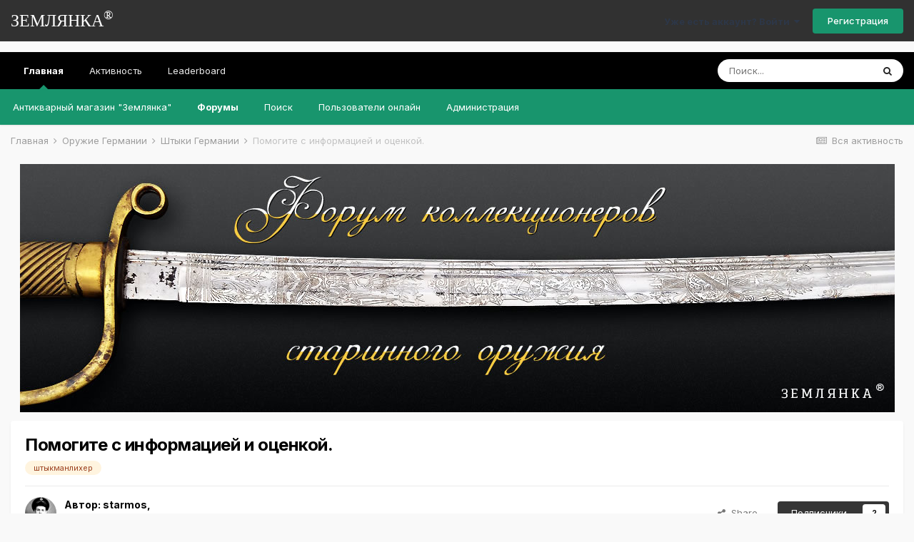

--- FILE ---
content_type: text/html;charset=UTF-8
request_url: https://forum.zemlyanka-v.ru/topic/932-%D0%BF%D0%BE%D0%BC%D0%BE%D0%B3%D0%B8%D1%82%D0%B5-%D1%81-%D0%B8%D0%BD%D1%84%D0%BE%D1%80%D0%BC%D0%B0%D1%86%D0%B8%D0%B5%D0%B9-%D0%B8-%D0%BE%D1%86%D0%B5%D0%BD%D0%BA%D0%BE%D0%B9/
body_size: 16636
content:
<!DOCTYPE html>
<html lang="ru-RU" dir="ltr">
	<head>
		<title>Помогите с информацией и оценкой. - Штыки Германии - Форум коллекционеров старинного оружия</title>
		<!--[if lt IE 9]>
			
		    <script src="//forum.zemlyanka-v.ru/applications/core/interface/html5shiv/html5shiv.js"></script>
		<![endif]-->
		

	<meta name="viewport" content="width=device-width, initial-scale=1">


	
	


	<meta name="twitter:card" content="summary" />



	
		
			
				<meta property="og:title" content="Помогите с информацией и оценкой.">
			
		
	

	
		
			
				<meta property="og:type" content="website">
			
		
	

	
		
			
				<meta property="og:url" content="https://forum.zemlyanka-v.ru/topic/932-%D0%BF%D0%BE%D0%BC%D0%BE%D0%B3%D0%B8%D1%82%D0%B5-%D1%81-%D0%B8%D0%BD%D1%84%D0%BE%D1%80%D0%BC%D0%B0%D1%86%D0%B8%D0%B5%D0%B9-%D0%B8-%D0%BE%D1%86%D0%B5%D0%BD%D0%BA%D0%BE%D0%B9/">
			
		
	

	
		
			
				<meta name="description" content="">
			
		
	

	
		
			
				<meta property="og:description" content="">
			
		
	

	
		
			
				<meta property="og:updated_time" content="2016-05-14T20:29:52Z">
			
		
	

	
		
			
				<meta name="keywords" content="штыкманлихер">
			
		
	

	
		
			
				<meta property="og:site_name" content="Форум коллекционеров старинного оружия">
			
		
	

	
		
			
				<meta property="og:locale" content="ru_RU">
			
		
	


	
		<link rel="canonical" href="https://forum.zemlyanka-v.ru/topic/932-%D0%BF%D0%BE%D0%BC%D0%BE%D0%B3%D0%B8%D1%82%D0%B5-%D1%81-%D0%B8%D0%BD%D1%84%D0%BE%D1%80%D0%BC%D0%B0%D1%86%D0%B8%D0%B5%D0%B9-%D0%B8-%D0%BE%D1%86%D0%B5%D0%BD%D0%BA%D0%BE%D0%B9/" />
	

	
		<link as="style" rel="preload" href="https://forum.zemlyanka-v.ru/applications/core/interface/ckeditor/ckeditor/skins/moono/editor.css?t=LB7A" />
	




<link rel="manifest" href="https://forum.zemlyanka-v.ru/manifest.webmanifest/">
<meta name="msapplication-config" content="https://forum.zemlyanka-v.ru/browserconfig.xml/">
<meta name="msapplication-starturl" content="/">
<meta name="application-name" content="Форум коллекционеров старинного оружия">

<meta name="apple-mobile-web-app-title" content="Форум коллекционеров старинного оружия">

	<meta name="theme-color" content="#007cbd">










<link rel="preload" href="//forum.zemlyanka-v.ru/applications/core/interface/font/fontawesome-webfont.woff2?v=4.7.0" as="font" crossorigin="anonymous">
		


	
		<link href="https://fonts.googleapis.com/css?family=Inter:300,300i,400,400i,500,700,700i" rel="stylesheet" referrerpolicy="origin">
	



	<link rel='stylesheet' href='https://forum.zemlyanka-v.ru/uploads/css_built_7/341e4a57816af3ba440d891ca87450ff_framework.css?v=9f9ff541d41639328489' media='all'>

	<link rel='stylesheet' href='https://forum.zemlyanka-v.ru/uploads/css_built_7/05e81b71abe4f22d6eb8d1a929494829_responsive.css?v=9f9ff541d41639328489' media='all'>

	<link rel='stylesheet' href='https://forum.zemlyanka-v.ru/uploads/css_built_7/20446cf2d164adcc029377cb04d43d17_flags.css?v=9f9ff541d41639328489' media='all'>

	<link rel='stylesheet' href='https://forum.zemlyanka-v.ru/uploads/css_built_7/90eb5adf50a8c640f633d47fd7eb1778_core.css?v=9f9ff541d41639328489' media='all'>

	<link rel='stylesheet' href='https://forum.zemlyanka-v.ru/uploads/css_built_7/5a0da001ccc2200dc5625c3f3934497d_core_responsive.css?v=9f9ff541d41639328489' media='all'>

	<link rel='stylesheet' href='https://forum.zemlyanka-v.ru/uploads/css_built_7/62e269ced0fdab7e30e026f1d30ae516_forums.css?v=9f9ff541d41639328489' media='all'>

	<link rel='stylesheet' href='https://forum.zemlyanka-v.ru/uploads/css_built_7/76e62c573090645fb99a15a363d8620e_forums_responsive.css?v=9f9ff541d41639328489' media='all'>

	<link rel='stylesheet' href='https://forum.zemlyanka-v.ru/uploads/css_built_7/ebdea0c6a7dab6d37900b9190d3ac77b_topics.css?v=9f9ff541d41639328489' media='all'>





<link rel='stylesheet' href='https://forum.zemlyanka-v.ru/uploads/css_built_7/258adbb6e4f3e83cd3b355f84e3fa002_custom.css?v=9f9ff541d41639328489' media='all'>




		
		

	
	<link rel='shortcut icon' href='https://forum.zemlyanka-v.ru/uploads/monthly_2016_03/site_1.ico.f80f55774d56e7caddcb57b1aabb49b9.ico' type="image/x-icon">

	</head>
	<body class='ipsApp ipsApp_front ipsJS_none ipsClearfix' data-controller='core.front.core.app' data-message="" data-pageApp='forums' data-pageLocation='front' data-pageModule='forums' data-pageController='topic' itemscope itemtype="http://schema.org/WebSite">
		<meta itemprop="url" content="https://forum.zemlyanka-v.ru/">
		<a href='#elContent' class='ipsHide' title='Перейти к основному контенту на странице' accesskey='m'>Перейти к контенту</a>
		
		<div id='ipsLayout_header' class='ipsClearfix'>
			





			
			
<ul id='elMobileNav' class='ipsResponsive_hideDesktop' data-controller='core.front.core.mobileNav'>
	
		
			
			
				
				
			
				
					<li id='elMobileBreadcrumb'>
						<a href='https://forum.zemlyanka-v.ru/forum/15-%D1%88%D1%82%D1%8B%D0%BA%D0%B8-%D0%B3%D0%B5%D1%80%D0%BC%D0%B0%D0%BD%D0%B8%D0%B8/'>
							<span>Штыки Германии</span>
						</a>
					</li>
				
				
			
				
				
			
		
	
	
	
	<li >
		<a data-action="defaultStream" href='https://forum.zemlyanka-v.ru/discover/'><i class="fa fa-newspaper-o" aria-hidden="true"></i></a>
	</li>

	

	
		<li class='ipsJS_show'>
			<a href='https://forum.zemlyanka-v.ru/search/'><i class='fa fa-search'></i></a>
		</li>
	
</ul>
			<header>
				<div class='ipsLayout_container'>
					<a id="z_elSiteTitle" href="http://forum.zemlyanka-v.ru/">ЗЕМЛЯНКА<span>&#174;</span></a>
					<!--
					

<a href='https://forum.zemlyanka-v.ru/' id='elSiteTitle' accesskey='1'>Форум коллекционеров старинного оружия</a>

					-->
					

	<ul id='elUserNav' class='ipsList_inline cSignedOut ipsResponsive_showDesktop'>
		
		<li id='elSignInLink'>
			<a href='https://forum.zemlyanka-v.ru/login/' data-ipsMenu-closeOnClick="false" data-ipsMenu id='elUserSignIn'>
				Уже есть аккаунт? Войти &nbsp;<i class='fa fa-caret-down'></i>
			</a>
			
<div id='elUserSignIn_menu' class='ipsMenu ipsMenu_auto ipsHide'>
	<form accept-charset='utf-8' method='post' action='https://forum.zemlyanka-v.ru/login/'>
		<input type="hidden" name="csrfKey" value="8e73a082010fa24946f35722d21d4942">
		<input type="hidden" name="ref" value="[base64]">
		<div data-role="loginForm">
			
			
			
				
<div class="ipsPad ipsForm ipsForm_vertical">
	<h4 class="ipsType_sectionHead">Войти</h4>
	<br><br>
	<ul class='ipsList_reset'>
		<li class="ipsFieldRow ipsFieldRow_noLabel ipsFieldRow_fullWidth">
			
			
				<input type="text" placeholder="Имя пользователя или адрес email" name="auth" autocomplete="email">
			
		</li>
		<li class="ipsFieldRow ipsFieldRow_noLabel ipsFieldRow_fullWidth">
			<input type="password" placeholder="Пароль" name="password" autocomplete="current-password">
		</li>
		<li class="ipsFieldRow ipsFieldRow_checkbox ipsClearfix">
			<span class="ipsCustomInput">
				<input type="checkbox" name="remember_me" id="remember_me_checkbox" value="1" checked aria-checked="true">
				<span></span>
			</span>
			<div class="ipsFieldRow_content">
				<label class="ipsFieldRow_label" for="remember_me_checkbox">Запомнить меня</label>
				<span class="ipsFieldRow_desc">Не рекомендовано на общедоступных компьютерах</span>
			</div>
		</li>
		<li class="ipsFieldRow ipsFieldRow_fullWidth">
			<button type="submit" name="_processLogin" value="usernamepassword" class="ipsButton ipsButton_primary ipsButton_small" id="elSignIn_submit">Войти</button>
			
				<p class="ipsType_right ipsType_small">
					
						<a href='https://forum.zemlyanka-v.ru/lostpassword/' data-ipsDialog data-ipsDialog-title='Забыли пароль?'>
					
					Забыли пароль?</a>
				</p>
			
		</li>
	</ul>
</div>
			
		</div>
	</form>
</div>
		</li>
		
			<li>
				
					<a href='https://forum.zemlyanka-v.ru/register/' data-ipsDialog data-ipsDialog-size='narrow' data-ipsDialog-title='Регистрация' id='elRegisterButton' class='ipsButton ipsButton_normal ipsButton_primary'>Регистрация</a>
				
			</li>
		
	</ul>

				</div>
			</header>
			

	<nav data-controller='core.front.core.navBar' class=' ipsResponsive_showDesktop'>
		<div class='ipsNavBar_primary ipsLayout_container '>
			<ul data-role="primaryNavBar" class='ipsClearfix'>
				


	
		
		
			
		
		<li class='ipsNavBar_active' data-active id='elNavSecondary_1' data-role="navBarItem" data-navApp="core" data-navExt="CustomItem">
			
			
				<a href="https://forum.zemlyanka-v.ru"  data-navItem-id="1" data-navDefault>
					Главная<span class='ipsNavBar_active__identifier'></span>
				</a>
			
			
				<ul class='ipsNavBar_secondary ' data-role='secondaryNavBar'>
					


	
		
		
		<li  id='elNavSecondary_14' data-role="navBarItem" data-navApp="core" data-navExt="CustomItem">
			
			
				<a href="http://www.zemlyanka-v.ru/" target='_blank' rel="noopener" data-navItem-id="14" >
					Антикварный магазин "Землянка"<span class='ipsNavBar_active__identifier'></span>
				</a>
			
			
		</li>
	
	

	
		
		
			
		
		<li class='ipsNavBar_active' data-active id='elNavSecondary_8' data-role="navBarItem" data-navApp="forums" data-navExt="Forums">
			
			
				<a href="https://forum.zemlyanka-v.ru"  data-navItem-id="8" data-navDefault>
					Форумы<span class='ipsNavBar_active__identifier'></span>
				</a>
			
			
		</li>
	
	

	
		
		
		<li  id='elNavSecondary_7' data-role="navBarItem" data-navApp="core" data-navExt="Search">
			
			
				<a href="https://forum.zemlyanka-v.ru/search/"  data-navItem-id="7" >
					Поиск<span class='ipsNavBar_active__identifier'></span>
				</a>
			
			
		</li>
	
	

	
		
		
		<li  id='elNavSecondary_12' data-role="navBarItem" data-navApp="core" data-navExt="OnlineUsers">
			
			
				<a href="https://forum.zemlyanka-v.ru/online/"  data-navItem-id="12" >
					Пользователи онлайн<span class='ipsNavBar_active__identifier'></span>
				</a>
			
			
		</li>
	
	

	
		
		
		<li  id='elNavSecondary_11' data-role="navBarItem" data-navApp="core" data-navExt="StaffDirectory">
			
			
				<a href="https://forum.zemlyanka-v.ru/staff/"  data-navItem-id="11" >
					Администрация<span class='ipsNavBar_active__identifier'></span>
				</a>
			
			
		</li>
	
	

					<li class='ipsHide' id='elNavigationMore_1' data-role='navMore'>
						<a href='#' data-ipsMenu data-ipsMenu-appendTo='#elNavigationMore_1' id='elNavigationMore_1_dropdown'>Больше <i class='fa fa-caret-down'></i></a>
						<ul class='ipsHide ipsMenu ipsMenu_auto' id='elNavigationMore_1_dropdown_menu' data-role='moreDropdown'></ul>
					</li>
				</ul>
			
		</li>
	
	

	
		
		
		<li  id='elNavSecondary_2' data-role="navBarItem" data-navApp="core" data-navExt="CustomItem">
			
			
				<a href="https://forum.zemlyanka-v.ru/discover/"  data-navItem-id="2" >
					Активность<span class='ipsNavBar_active__identifier'></span>
				</a>
			
			
				<ul class='ipsNavBar_secondary ipsHide' data-role='secondaryNavBar'>
					


	
		
		
		<li  id='elNavSecondary_3' data-role="navBarItem" data-navApp="core" data-navExt="AllActivity">
			
			
				<a href="https://forum.zemlyanka-v.ru/discover/"  data-navItem-id="3" >
					Вся активность<span class='ipsNavBar_active__identifier'></span>
				</a>
			
			
		</li>
	
	

	
		
		
		<li  id='elNavSecondary_4' data-role="navBarItem" data-navApp="core" data-navExt="YourActivityStreams">
			
			
				<a href="#"  data-navItem-id="4" >
					Мои ленты активности<span class='ipsNavBar_active__identifier'></span>
				</a>
			
			
		</li>
	
	

	
		
		
		<li  id='elNavSecondary_5' data-role="navBarItem" data-navApp="core" data-navExt="YourActivityStreamsItem">
			
			
				<a href="https://forum.zemlyanka-v.ru/discover/unread/"  data-navItem-id="5" >
					Непрочитанные сообщения<span class='ipsNavBar_active__identifier'></span>
				</a>
			
			
		</li>
	
	

	
		
		
		<li  id='elNavSecondary_6' data-role="navBarItem" data-navApp="core" data-navExt="YourActivityStreamsItem">
			
			
				<a href="https://forum.zemlyanka-v.ru/discover/content-started/"  data-navItem-id="6" >
					Content I Started<span class='ipsNavBar_active__identifier'></span>
				</a>
			
			
		</li>
	
	

					<li class='ipsHide' id='elNavigationMore_2' data-role='navMore'>
						<a href='#' data-ipsMenu data-ipsMenu-appendTo='#elNavigationMore_2' id='elNavigationMore_2_dropdown'>Больше <i class='fa fa-caret-down'></i></a>
						<ul class='ipsHide ipsMenu ipsMenu_auto' id='elNavigationMore_2_dropdown_menu' data-role='moreDropdown'></ul>
					</li>
				</ul>
			
		</li>
	
	

	
	

	
	

	
		
		
		<li  id='elNavSecondary_17' data-role="navBarItem" data-navApp="core" data-navExt="Leaderboard">
			
			
				<a href="https://forum.zemlyanka-v.ru/leaderboard/"  data-navItem-id="17" >
					Leaderboard<span class='ipsNavBar_active__identifier'></span>
				</a>
			
			
		</li>
	
	

				<li class='ipsHide' id='elNavigationMore' data-role='navMore'>
					<a href='#' data-ipsMenu data-ipsMenu-appendTo='#elNavigationMore' id='elNavigationMore_dropdown'>Больше</a>
					<ul class='ipsNavBar_secondary ipsHide' data-role='secondaryNavBar'>
						<li class='ipsHide' id='elNavigationMore_more' data-role='navMore'>
							<a href='#' data-ipsMenu data-ipsMenu-appendTo='#elNavigationMore_more' id='elNavigationMore_more_dropdown'>Больше <i class='fa fa-caret-down'></i></a>
							<ul class='ipsHide ipsMenu ipsMenu_auto' id='elNavigationMore_more_dropdown_menu' data-role='moreDropdown'></ul>
						</li>
					</ul>
				</li>
			</ul>
			

	<div id="elSearchWrapper">
		<div id='elSearch' class='' data-controller='core.front.core.quickSearch'>
			<form accept-charset='utf-8' action='//forum.zemlyanka-v.ru/search/?do=quicksearch' method='post'>
				<input type='search' id='elSearchField' placeholder='Поиск...' name='q' autocomplete='off' aria-label='Поиск'>
				<button class='cSearchSubmit' type="submit" aria-label='Поиск'><i class="fa fa-search"></i></button>
				<div id="elSearchExpanded">
					<div class="ipsMenu_title">
						Поиск в
					</div>
					<ul class="ipsSideMenu_list ipsSideMenu_withRadios ipsSideMenu_small" data-ipsSideMenu data-ipsSideMenu-type="radio" data-ipsSideMenu-responsive="false" data-role="searchContexts">
						<li>
							<span class='ipsSideMenu_item ipsSideMenu_itemActive' data-ipsMenuValue='all'>
								<input type="radio" name="type" value="all" checked id="elQuickSearchRadio_type_all">
								<label for='elQuickSearchRadio_type_all' id='elQuickSearchRadio_type_all_label'>Везде</label>
							</span>
						</li>
						
						
							<li>
								<span class='ipsSideMenu_item' data-ipsMenuValue='forums_topic'>
									<input type="radio" name="type" value="forums_topic" id="elQuickSearchRadio_type_forums_topic">
									<label for='elQuickSearchRadio_type_forums_topic' id='elQuickSearchRadio_type_forums_topic_label'>Темы</label>
								</span>
							</li>
						
						
							
								<li>
									<span class='ipsSideMenu_item' data-ipsMenuValue='contextual_{&quot;type&quot;:&quot;forums_topic&quot;,&quot;nodes&quot;:15}'>
										<input type="radio" name="type" value='contextual_{&quot;type&quot;:&quot;forums_topic&quot;,&quot;nodes&quot;:15}' id='elQuickSearchRadio_type_contextual_a79eb0aaf5c618694554374f5705d29c'>
										<label for='elQuickSearchRadio_type_contextual_a79eb0aaf5c618694554374f5705d29c' id='elQuickSearchRadio_type_contextual_a79eb0aaf5c618694554374f5705d29c_label'>This Forum</label>
									</span>
								</li>
							
								<li>
									<span class='ipsSideMenu_item' data-ipsMenuValue='contextual_{&quot;type&quot;:&quot;forums_topic&quot;,&quot;item&quot;:932}'>
										<input type="radio" name="type" value='contextual_{&quot;type&quot;:&quot;forums_topic&quot;,&quot;item&quot;:932}' id='elQuickSearchRadio_type_contextual_248fc1d1025f09178ca84a90246cf4ef'>
										<label for='elQuickSearchRadio_type_contextual_248fc1d1025f09178ca84a90246cf4ef' id='elQuickSearchRadio_type_contextual_248fc1d1025f09178ca84a90246cf4ef_label'>This Topic</label>
									</span>
								</li>
							
						
						<li data-role="showMoreSearchContexts">
							<span class='ipsSideMenu_item' data-action="showMoreSearchContexts" data-exclude="forums_topic">
								Дополнительные опции...
							</span>
						</li>
					</ul>
					<div class="ipsMenu_title">
						Искать результаты, которые...
					</div>
					<ul class='ipsSideMenu_list ipsSideMenu_withRadios ipsSideMenu_small ipsType_normal' role="radiogroup" data-ipsSideMenu data-ipsSideMenu-type="radio" data-ipsSideMenu-responsive="false" data-filterType='andOr'>
						
							<li>
								<span class='ipsSideMenu_item ipsSideMenu_itemActive' data-ipsMenuValue='or'>
									<input type="radio" name="search_and_or" value="or" checked id="elRadio_andOr_or">
									<label for='elRadio_andOr_or' id='elField_andOr_label_or'>Содержат <em>любое</em> слово из запроса</label>
								</span>
							</li>
						
							<li>
								<span class='ipsSideMenu_item ' data-ipsMenuValue='and'>
									<input type="radio" name="search_and_or" value="and"  id="elRadio_andOr_and">
									<label for='elRadio_andOr_and' id='elField_andOr_label_and'>Содержат <em>все</em> слова из запроса</label>
								</span>
							</li>
						
					</ul>
					<div class="ipsMenu_title">
						Искать результаты в...
					</div>
					<ul class='ipsSideMenu_list ipsSideMenu_withRadios ipsSideMenu_small ipsType_normal' role="radiogroup" data-ipsSideMenu data-ipsSideMenu-type="radio" data-ipsSideMenu-responsive="false" data-filterType='searchIn'>
						<li>
							<span class='ipsSideMenu_item ipsSideMenu_itemActive' data-ipsMenuValue='all'>
								<input type="radio" name="search_in" value="all" checked id="elRadio_searchIn_and">
								<label for='elRadio_searchIn_and' id='elField_searchIn_label_all'>В заголовках и содержимом</label>
							</span>
						</li>
						<li>
							<span class='ipsSideMenu_item' data-ipsMenuValue='titles'>
								<input type="radio" name="search_in" value="titles" id="elRadio_searchIn_titles">
								<label for='elRadio_searchIn_titles' id='elField_searchIn_label_titles'>Только в заголовках</label>
							</span>
						</li>
					</ul>
				</div>
			</form>
		</div>
	</div>

		</div>
	</nav>

		</div>
		<main role='main' id='ipsLayout_body' class='ipsLayout_container'>
			<div id='ipsLayout_contentArea'>
				<div id='ipsLayout_contentWrapper'>
					
<nav class='ipsBreadcrumb ipsBreadcrumb_1 ipsFaded_withHover'>
	
		


	

	<ul class='ipsList_inline ipsPos_right'>
		
		<li >
			<a data-action="defaultStream" class='ipsType_light '  href='https://forum.zemlyanka-v.ru/discover/'><i class="fa fa-newspaper-o" aria-hidden="true"></i> <span>Вся активность</span></a>
		</li>
		
	</ul>

	<ul data-role="breadcrumbList">
		<li>
			<a title="Главная" href='https://forum.zemlyanka-v.ru/'>
				<span>Главная <i class='fa fa-angle-right'></i></span>
			</a>
		</li>
		
		
			<li>
				
					<a href='https://forum.zemlyanka-v.ru/forum/46-%D0%BE%D1%80%D1%83%D0%B6%D0%B8%D0%B5-%D0%B3%D0%B5%D1%80%D0%BC%D0%B0%D0%BD%D0%B8%D0%B8/'>
						<span>Оружие Германии <i class='fa fa-angle-right' aria-hidden="true"></i></span>
					</a>
				
			</li>
		
			<li>
				
					<a href='https://forum.zemlyanka-v.ru/forum/15-%D1%88%D1%82%D1%8B%D0%BA%D0%B8-%D0%B3%D0%B5%D1%80%D0%BC%D0%B0%D0%BD%D0%B8%D0%B8/'>
						<span>Штыки Германии <i class='fa fa-angle-right' aria-hidden="true"></i></span>
					</a>
				
			</li>
		
			<li>
				
					Помогите с информацией и оценкой.
				
			</li>
		
	</ul>
</nav>
					
					<div id='ipsLayout_mainArea'>
						<a id='elContent'></a>
						

<div class='ips7f53b8f175 ipsSpacer_both ipsSpacer_half'>
	<ul class='ipsList_inline ipsType_center ipsList_reset ipsList_noSpacing'>
		
		<li class='ips7f53b8f175_large ipsResponsive_showDesktop ipsResponsive_inlineBlock ipsAreaBackground_light'>
			
				<img src='https://forum.zemlyanka-v.ru/uploads/monthly_2016_03/ok.jpg.a52ae403245ea97132f629488e101d66.jpg' alt="advertisement_alt" class='ipsImage ipsContained'>
			
		</li>
		
		<li class='ips7f53b8f175_medium ipsResponsive_showTablet ipsResponsive_inlineBlock ipsAreaBackground_light'>
			
				<img src='https://forum.zemlyanka-v.ru/uploads/monthly_2016_03/ok.jpg.a52ae403245ea97132f629488e101d66.jpg' alt="advertisement_alt" class='ipsImage ipsContained'>
			
		</li>

		<li class='ips7f53b8f175_small ipsResponsive_showPhone ipsResponsive_inlineBlock ipsAreaBackground_light'>
			
				<img src='https://forum.zemlyanka-v.ru/uploads/monthly_2016_03/ok.jpg.a52ae403245ea97132f629488e101d66.jpg' alt="advertisement_alt" class='ipsImage ipsContained'>
			
		</li>
		
	</ul>
	
</div>

						
						

	




						



<div class='ipsPageHeader ipsResponsive_pull ipsBox ipsPadding sm:ipsPadding:half ipsMargin_bottom'>
	
	<div class='ipsFlex ipsFlex-ai:center ipsFlex-fw:wrap ipsGap:4'>
		<div class='ipsFlex-flex:11'>
			<h1 class='ipsType_pageTitle ipsContained_container'>
				

				
				
					<span class='ipsType_break ipsContained'>
						<span>Помогите с информацией и оценкой.</span>
					</span>
				
			</h1>
			
			
				


	
		<ul class='ipsTags ipsList_inline ' >
			
				
					

<li >
	
	<a href="https://forum.zemlyanka-v.ru/tags/%D1%88%D1%82%D1%8B%D0%BA%D0%BC%D0%B0%D0%BD%D0%BB%D0%B8%D1%85%D0%B5%D1%80/" class='ipsTag' title="Найти другой контент с тегом 'штыкманлихер'" rel="tag"><span>штыкманлихер</span></a>
	
</li>
				
			
			
		</ul>
		
	

			
		</div>
		
	</div>
	<hr class='ipsHr'>
	<div class='ipsPageHeader__meta ipsFlex ipsFlex-jc:between ipsFlex-ai:center ipsFlex-fw:wrap ipsGap:3'>
		<div class='ipsFlex-flex:11'>
			<div class='ipsPhotoPanel ipsPhotoPanel_mini ipsPhotoPanel_notPhone ipsClearfix'>
				


	<a href="https://forum.zemlyanka-v.ru/profile/794-starmos/" rel="nofollow" data-ipsHover data-ipsHover-width="370" data-ipsHover-target="https://forum.zemlyanka-v.ru/profile/794-starmos/?do=hovercard" class="ipsUserPhoto ipsUserPhoto_mini" title="Перейти в профиль пользователя starmos">
		<img src='https://forum.zemlyanka-v.ru/uploads/monthly_2016_05/starmos.jpg.22db146a02e2593d0fa2cbca0704cdf6.thumb.jpg.ab775d396c4f35011b371fef18784f28.jpg' alt='starmos' loading="lazy">
	</a>

				<div>
					<p class='ipsType_reset ipsType_blendLinks'>
						<span class='ipsType_normal'>
						
							<strong>Автор: <span itemprop='name'>


<a href='https://forum.zemlyanka-v.ru/profile/794-starmos/' rel="nofollow" data-ipsHover data-ipsHover-width='370' data-ipsHover-target='https://forum.zemlyanka-v.ru/profile/794-starmos/?do=hovercard&amp;referrer=https%253A%252F%252Fforum.zemlyanka-v.ru%252Ftopic%252F932-%2525D0%2525BF%2525D0%2525BE%2525D0%2525BC%2525D0%2525BE%2525D0%2525B3%2525D0%2525B8%2525D1%252582%2525D0%2525B5-%2525D1%252581-%2525D0%2525B8%2525D0%2525BD%2525D1%252584%2525D0%2525BE%2525D1%252580%2525D0%2525BC%2525D0%2525B0%2525D1%252586%2525D0%2525B8%2525D0%2525B5%2525D0%2525B9-%2525D0%2525B8-%2525D0%2525BE%2525D1%252586%2525D0%2525B5%2525D0%2525BD%2525D0%2525BA%2525D0%2525BE%2525D0%2525B9%252F' title="Перейти в профиль пользователя starmos" class="ipsType_break">starmos</a></span>, </strong><br />
							<span class='ipsType_light'><time datetime='2016-05-14T19:18:30Z' title='14.05.2016 19:18 ' data-short='9 yr'>May 14, 2016</time> в <a href="https://forum.zemlyanka-v.ru/forum/15-%D1%88%D1%82%D1%8B%D0%BA%D0%B8-%D0%B3%D0%B5%D1%80%D0%BC%D0%B0%D0%BD%D0%B8%D0%B8/">Штыки Германии</a></span>
						
						</span>
					</p>
				</div>
			</div>
		</div>
		
			<div class='ipsFlex-flex:01 ipsResponsive_hidePhone'>
				<div class='ipsFlex ipsFlex-ai:center ipsFlex-jc:center ipsGap:3 ipsGap_row:0'>
					
						


    <a href='#elShareItem_1526457995_menu' id='elShareItem_1526457995' data-ipsMenu class='ipsShareButton ipsButton ipsButton_verySmall ipsButton_link ipsButton_link--light'>
        <span><i class='fa fa-share-alt'></i></span> &nbsp;Share
    </a>

    <div class='ipsPadding ipsMenu ipsMenu_auto ipsHide' id='elShareItem_1526457995_menu' data-controller="core.front.core.sharelink">
        <ul class='ipsList_inline'>
            
                <li>
<a href="http://twitter.com/share?url=https%3A%2F%2Fforum.zemlyanka-v.ru%2Ftopic%2F932-%2525D0%2525BF%2525D0%2525BE%2525D0%2525BC%2525D0%2525BE%2525D0%2525B3%2525D0%2525B8%2525D1%252582%2525D0%2525B5-%2525D1%252581-%2525D0%2525B8%2525D0%2525BD%2525D1%252584%2525D0%2525BE%2525D1%252580%2525D0%2525BC%2525D0%2525B0%2525D1%252586%2525D0%2525B8%2525D0%2525B5%2525D0%2525B9-%2525D0%2525B8-%2525D0%2525BE%2525D1%252586%2525D0%2525B5%2525D0%2525BD%2525D0%2525BA%2525D0%2525BE%2525D0%2525B9%2F" rel="nofollow" class="cShareLink cShareLink_twitter" target="_blank" data-role="shareLink" title='Поделиться в Twitter' data-ipsTooltip rel='noopener'>
	<i class="fa fa-twitter"></i>
</a></li>
            
                <li>
<a href="https://www.facebook.com/sharer/sharer.php?u=https%3A%2F%2Fforum.zemlyanka-v.ru%2Ftopic%2F932-%25D0%25BF%25D0%25BE%25D0%25BC%25D0%25BE%25D0%25B3%25D0%25B8%25D1%2582%25D0%25B5-%25D1%2581-%25D0%25B8%25D0%25BD%25D1%2584%25D0%25BE%25D1%2580%25D0%25BC%25D0%25B0%25D1%2586%25D0%25B8%25D0%25B5%25D0%25B9-%25D0%25B8-%25D0%25BE%25D1%2586%25D0%25B5%25D0%25BD%25D0%25BA%25D0%25BE%25D0%25B9%2F" class="cShareLink cShareLink_facebook" target="_blank" data-role="shareLink" title='Поделиться через Facebook' data-ipsTooltip rel='noopener nofollow'>
	<i class="fa fa-facebook"></i>
</a></li>
            
                <li>
<a href="mailto:?subject=%D0%9F%D0%BE%D0%BC%D0%BE%D0%B3%D0%B8%D1%82%D0%B5%20%D1%81%20%D0%B8%D0%BD%D1%84%D0%BE%D1%80%D0%BC%D0%B0%D1%86%D0%B8%D0%B5%D0%B9%20%D0%B8%20%D0%BE%D1%86%D0%B5%D0%BD%D0%BA%D0%BE%D0%B9.&body=https%3A%2F%2Fforum.zemlyanka-v.ru%2Ftopic%2F932-%25D0%25BF%25D0%25BE%25D0%25BC%25D0%25BE%25D0%25B3%25D0%25B8%25D1%2582%25D0%25B5-%25D1%2581-%25D0%25B8%25D0%25BD%25D1%2584%25D0%25BE%25D1%2580%25D0%25BC%25D0%25B0%25D1%2586%25D0%25B8%25D0%25B5%25D0%25B9-%25D0%25B8-%25D0%25BE%25D1%2586%25D0%25B5%25D0%25BD%25D0%25BA%25D0%25BE%25D0%25B9%2F" rel='nofollow' class='cShareLink cShareLink_email' title='Поделиться через email' data-ipsTooltip>
	<i class="fa fa-envelope"></i>
</a></li>
            
                <li>
<a href="http://pinterest.com/pin/create/button/?url=https://forum.zemlyanka-v.ru/topic/932-%25D0%25BF%25D0%25BE%25D0%25BC%25D0%25BE%25D0%25B3%25D0%25B8%25D1%2582%25D0%25B5-%25D1%2581-%25D0%25B8%25D0%25BD%25D1%2584%25D0%25BE%25D1%2580%25D0%25BC%25D0%25B0%25D1%2586%25D0%25B8%25D0%25B5%25D0%25B9-%25D0%25B8-%25D0%25BE%25D1%2586%25D0%25B5%25D0%25BD%25D0%25BA%25D0%25BE%25D0%25B9/&amp;media=" class="cShareLink cShareLink_pinterest" rel="nofollow" target="_blank" data-role="shareLink" title='Share on Pinterest' data-ipsTooltip rel='noopener'>
	<i class="fa fa-pinterest"></i>
</a></li>
            
        </ul>
        
            <hr class='ipsHr'>
            <button class='ipsHide ipsButton ipsButton_verySmall ipsButton_light ipsButton_fullWidth ipsMargin_top:half' data-controller='core.front.core.webshare' data-role='webShare' data-webShareTitle='Помогите с информацией и оценкой.' data-webShareText='Помогите с информацией и оценкой.' data-webShareUrl='https://forum.zemlyanka-v.ru/topic/932-%D0%BF%D0%BE%D0%BC%D0%BE%D0%B3%D0%B8%D1%82%D0%B5-%D1%81-%D0%B8%D0%BD%D1%84%D0%BE%D1%80%D0%BC%D0%B0%D1%86%D0%B8%D0%B5%D0%B9-%D0%B8-%D0%BE%D1%86%D0%B5%D0%BD%D0%BA%D0%BE%D0%B9/'>More sharing options...</button>
        
    </div>

					
					



					

<div data-followApp='forums' data-followArea='topic' data-followID='932' data-controller='core.front.core.followButton'>
	

	<a href='https://forum.zemlyanka-v.ru/login/' rel="nofollow" class="ipsFollow ipsPos_middle ipsButton ipsButton_light ipsButton_verySmall " data-role="followButton" data-ipsTooltip title='Чтобы подписаться, требуется авторизация'>
		<span>Подписчики</span>
		<span class='ipsCommentCount'>2</span>
	</a>

</div>
				</div>
			</div>
					
	</div>
	
	
</div>






<div class='ipsClearfix'>
	<ul class="ipsToolList ipsToolList_horizontal ipsClearfix ipsSpacer_both ">
		
			<li class='ipsToolList_primaryAction'>
				<span data-controller='forums.front.topic.reply'>
					
						<a href='#replyForm' rel="nofollow" class='ipsButton ipsButton_important ipsButton_medium ipsButton_fullWidth' data-action='replyToTopic'>Ответить в тему</a>
					
				</span>
			</li>
		
		
			<li class='ipsResponsive_hidePhone'>
				
					<a href="https://forum.zemlyanka-v.ru/forum/15-%D1%88%D1%82%D1%8B%D0%BA%D0%B8-%D0%B3%D0%B5%D1%80%D0%BC%D0%B0%D0%BD%D0%B8%D0%B8/?do=add" rel="nofollow" class='ipsButton ipsButton_link ipsButton_medium ipsButton_fullWidth' title='Создать новую тему на этом форуме'>Создать новую тему</a>
				
			</li>
		
		
	</ul>
</div>

<div id='comments' data-controller='core.front.core.commentFeed,forums.front.topic.view, core.front.core.ignoredComments' data-autoPoll data-baseURL='https://forum.zemlyanka-v.ru/topic/932-%D0%BF%D0%BE%D0%BC%D0%BE%D0%B3%D0%B8%D1%82%D0%B5-%D1%81-%D0%B8%D0%BD%D1%84%D0%BE%D1%80%D0%BC%D0%B0%D1%86%D0%B8%D0%B5%D0%B9-%D0%B8-%D0%BE%D1%86%D0%B5%D0%BD%D0%BA%D0%BE%D0%B9/' data-lastPage data-feedID='topic-932' class='cTopic ipsClear ipsSpacer_top'>
	
			
	

	

<div data-controller='core.front.core.recommendedComments' data-url='https://forum.zemlyanka-v.ru/topic/932-%D0%BF%D0%BE%D0%BC%D0%BE%D0%B3%D0%B8%D1%82%D0%B5-%D1%81-%D0%B8%D0%BD%D1%84%D0%BE%D1%80%D0%BC%D0%B0%D1%86%D0%B8%D0%B5%D0%B9-%D0%B8-%D0%BE%D1%86%D0%B5%D0%BD%D0%BA%D0%BE%D0%B9/?recommended=comments' class='ipsRecommendedComments ipsHide'>
	<div data-role="recommendedComments">
		<h2 class='ipsType_sectionHead ipsType_large ipsType_bold ipsMargin_bottom'>Recommended Posts</h2>
		
	</div>
</div>
	
	<div id="elPostFeed" data-role='commentFeed' data-controller='core.front.core.moderation' >
		<form action="https://forum.zemlyanka-v.ru/topic/932-%D0%BF%D0%BE%D0%BC%D0%BE%D0%B3%D0%B8%D1%82%D0%B5-%D1%81-%D0%B8%D0%BD%D1%84%D0%BE%D1%80%D0%BC%D0%B0%D1%86%D0%B8%D0%B5%D0%B9-%D0%B8-%D0%BE%D1%86%D0%B5%D0%BD%D0%BA%D0%BE%D0%B9/?csrfKey=8e73a082010fa24946f35722d21d4942&amp;do=multimodComment" method="post" data-ipsPageAction data-role='moderationTools'>
			
			
				

					

					
					



<a id='comment-7077'></a>
<article  id='elComment_7077' class='cPost ipsBox ipsResponsive_pull  ipsComment  ipsComment_parent ipsClearfix ipsClear ipsColumns ipsColumns_noSpacing ipsColumns_collapsePhone    '>
	

	

	<div class='cAuthorPane_mobile ipsResponsive_showPhone'>
		<div class='cAuthorPane_photo'>
			<div class='cAuthorPane_photoWrap'>
				


	<a href="https://forum.zemlyanka-v.ru/profile/794-starmos/" rel="nofollow" data-ipsHover data-ipsHover-width="370" data-ipsHover-target="https://forum.zemlyanka-v.ru/profile/794-starmos/?do=hovercard" class="ipsUserPhoto ipsUserPhoto_large" title="Перейти в профиль пользователя starmos">
		<img src='https://forum.zemlyanka-v.ru/uploads/monthly_2016_05/starmos.jpg.22db146a02e2593d0fa2cbca0704cdf6.thumb.jpg.ab775d396c4f35011b371fef18784f28.jpg' alt='starmos' loading="lazy">
	</a>

				
				
					<a href="https://forum.zemlyanka-v.ru/profile/794-starmos/badges/" rel="nofollow">
						
<img src='https://forum.zemlyanka-v.ru/uploads/set_resources_7/84c1e40ea0e759e3f1505eb1788ddf3c_default_rank.png' loading="lazy" alt="Рядовой" class="cAuthorPane_badge cAuthorPane_badge--rank ipsOutline ipsOutline:2px" data-ipsTooltip title="Звание: Рядовой (1/12)">
					</a>
				
			</div>
		</div>
		<div class='cAuthorPane_content'>
			<h3 class='ipsType_sectionHead cAuthorPane_author ipsType_break ipsType_blendLinks ipsFlex ipsFlex-ai:center'>
				


<a href='https://forum.zemlyanka-v.ru/profile/794-starmos/' rel="nofollow" data-ipsHover data-ipsHover-width='370' data-ipsHover-target='https://forum.zemlyanka-v.ru/profile/794-starmos/?do=hovercard&amp;referrer=https%253A%252F%252Fforum.zemlyanka-v.ru%252Ftopic%252F932-%2525D0%2525BF%2525D0%2525BE%2525D0%2525BC%2525D0%2525BE%2525D0%2525B3%2525D0%2525B8%2525D1%252582%2525D0%2525B5-%2525D1%252581-%2525D0%2525B8%2525D0%2525BD%2525D1%252584%2525D0%2525BE%2525D1%252580%2525D0%2525BC%2525D0%2525B0%2525D1%252586%2525D0%2525B8%2525D0%2525B5%2525D0%2525B9-%2525D0%2525B8-%2525D0%2525BE%2525D1%252586%2525D0%2525B5%2525D0%2525BD%2525D0%2525BA%2525D0%2525BE%2525D0%2525B9%252F' title="Перейти в профиль пользователя starmos" class="ipsType_break">starmos</a>
			</h3>
			<div class='ipsType_light ipsType_reset'>
				<a href='https://forum.zemlyanka-v.ru/topic/932-%D0%BF%D0%BE%D0%BC%D0%BE%D0%B3%D0%B8%D1%82%D0%B5-%D1%81-%D0%B8%D0%BD%D1%84%D0%BE%D1%80%D0%BC%D0%B0%D1%86%D0%B8%D0%B5%D0%B9-%D0%B8-%D0%BE%D1%86%D0%B5%D0%BD%D0%BA%D0%BE%D0%B9/?do=findComment&amp;comment=7077' rel="nofollow" class='ipsType_blendLinks'>Опубликовано <time datetime='2016-05-14T19:18:30Z' title='14.05.2016 19:18 ' data-short='9 yr'>May 14, 2016</time></a>
				
			</div>
		</div>
	</div>
	<aside class='ipsComment_author cAuthorPane ipsColumn ipsColumn_medium ipsResponsive_hidePhone'>
		<h3 class='ipsType_sectionHead cAuthorPane_author ipsType_blendLinks ipsType_break'><strong>


<a href='https://forum.zemlyanka-v.ru/profile/794-starmos/' rel="nofollow" data-ipsHover data-ipsHover-width='370' data-ipsHover-target='https://forum.zemlyanka-v.ru/profile/794-starmos/?do=hovercard&amp;referrer=https%253A%252F%252Fforum.zemlyanka-v.ru%252Ftopic%252F932-%2525D0%2525BF%2525D0%2525BE%2525D0%2525BC%2525D0%2525BE%2525D0%2525B3%2525D0%2525B8%2525D1%252582%2525D0%2525B5-%2525D1%252581-%2525D0%2525B8%2525D0%2525BD%2525D1%252584%2525D0%2525BE%2525D1%252580%2525D0%2525BC%2525D0%2525B0%2525D1%252586%2525D0%2525B8%2525D0%2525B5%2525D0%2525B9-%2525D0%2525B8-%2525D0%2525BE%2525D1%252586%2525D0%2525B5%2525D0%2525BD%2525D0%2525BA%2525D0%2525BE%2525D0%2525B9%252F' title="Перейти в профиль пользователя starmos" class="ipsType_break">starmos</a></strong>
			
		</h3>
		<ul class='cAuthorPane_info ipsList_reset'>
			<li data-role='photo' class='cAuthorPane_photo'>
				<div class='cAuthorPane_photoWrap'>
					


	<a href="https://forum.zemlyanka-v.ru/profile/794-starmos/" rel="nofollow" data-ipsHover data-ipsHover-width="370" data-ipsHover-target="https://forum.zemlyanka-v.ru/profile/794-starmos/?do=hovercard" class="ipsUserPhoto ipsUserPhoto_large" title="Перейти в профиль пользователя starmos">
		<img src='https://forum.zemlyanka-v.ru/uploads/monthly_2016_05/starmos.jpg.22db146a02e2593d0fa2cbca0704cdf6.thumb.jpg.ab775d396c4f35011b371fef18784f28.jpg' alt='starmos' loading="lazy">
	</a>

					
					
						
<img src='https://forum.zemlyanka-v.ru/uploads/set_resources_7/84c1e40ea0e759e3f1505eb1788ddf3c_default_rank.png' loading="lazy" alt="Рядовой" class="cAuthorPane_badge cAuthorPane_badge--rank ipsOutline ipsOutline:2px" data-ipsTooltip title="Звание: Рядовой (1/12)">
					
				</div>
			</li>
			
				<li data-role='group'>Пользователи</li>
				
			
			
				<li data-role='stats' class='ipsMargin_top'>
					<ul class="ipsList_reset ipsType_light ipsFlex ipsFlex-ai:center ipsFlex-jc:center ipsGap_row:2 cAuthorPane_stats">
						<li>
							
								<a href="https://forum.zemlyanka-v.ru/profile/794-starmos/content/" rel="nofollow" title="1 сообщение" data-ipsTooltip class="ipsType_blendLinks">
							
								<i class="fa fa-comment"></i> 1
							
								</a>
							
						</li>
						
					</ul>
				</li>
			
			
				

			
		</ul>
	</aside>
	<div class='ipsColumn ipsColumn_fluid ipsMargin:none'>
		

<div id='comment-7077_wrap' data-controller='core.front.core.comment' data-commentApp='forums' data-commentType='forums' data-commentID="7077" data-quoteData='{&quot;userid&quot;:794,&quot;username&quot;:&quot;starmos&quot;,&quot;timestamp&quot;:1463253510,&quot;contentapp&quot;:&quot;forums&quot;,&quot;contenttype&quot;:&quot;forums&quot;,&quot;contentid&quot;:932,&quot;contentclass&quot;:&quot;forums_Topic&quot;,&quot;contentcommentid&quot;:7077}' class='ipsComment_content ipsType_medium'>

	<div class='ipsComment_meta ipsType_light ipsFlex ipsFlex-ai:center ipsFlex-jc:between ipsFlex-fd:row-reverse'>
		<div class='ipsType_light ipsType_reset ipsType_blendLinks ipsComment_toolWrap'>
			<div class='ipsResponsive_hidePhone ipsComment_badges'>
				<ul class='ipsList_reset ipsFlex ipsFlex-jc:end ipsFlex-fw:wrap ipsGap:2 ipsGap_row:1'>
					
					
					
					
					
				</ul>
			</div>
			<ul class='ipsList_reset ipsComment_tools'>
				<li>
					<a href='#elControls_7077_menu' class='ipsComment_ellipsis' id='elControls_7077' title='Дополнительные опции...' data-ipsMenu data-ipsMenu-appendTo='#comment-7077_wrap'><i class='fa fa-ellipsis-h'></i></a>
					<ul id='elControls_7077_menu' class='ipsMenu ipsMenu_narrow ipsHide'>
						
							<li class='ipsMenu_item'><a href='https://forum.zemlyanka-v.ru/topic/932-%D0%BF%D0%BE%D0%BC%D0%BE%D0%B3%D0%B8%D1%82%D0%B5-%D1%81-%D0%B8%D0%BD%D1%84%D0%BE%D1%80%D0%BC%D0%B0%D1%86%D0%B8%D0%B5%D0%B9-%D0%B8-%D0%BE%D1%86%D0%B5%D0%BD%D0%BA%D0%BE%D0%B9/?do=reportComment&amp;comment=7077' data-ipsDialog data-ipsDialog-remoteSubmit data-ipsDialog-size='medium' data-ipsDialog-flashMessage='Спасибо за вашу жалобу.' data-ipsDialog-title="Жалоба" data-action='reportComment' title='Подать жалобу на контент'>Жалоба</a></li>
						
						
							<li class='ipsMenu_item'><a href='https://forum.zemlyanka-v.ru/topic/932-%D0%BF%D0%BE%D0%BC%D0%BE%D0%B3%D0%B8%D1%82%D0%B5-%D1%81-%D0%B8%D0%BD%D1%84%D0%BE%D1%80%D0%BC%D0%B0%D1%86%D0%B8%D0%B5%D0%B9-%D0%B8-%D0%BE%D1%86%D0%B5%D0%BD%D0%BA%D0%BE%D0%B9/' title='Поделиться этим сообщением' data-ipsDialog data-ipsDialog-size='narrow' data-ipsDialog-content='#elShareComment_7077_menu' data-ipsDialog-title="Поделиться этим сообщением" id='elSharePost_7077' data-role='shareComment'>Share</a></li>
						
                        
						
						
						
							
								
							
							
							
							
							
							
						
					</ul>
				</li>
				
			</ul>
		</div>

		<div class='ipsType_reset ipsResponsive_hidePhone'>
			<a href='https://forum.zemlyanka-v.ru/topic/932-%D0%BF%D0%BE%D0%BC%D0%BE%D0%B3%D0%B8%D1%82%D0%B5-%D1%81-%D0%B8%D0%BD%D1%84%D0%BE%D1%80%D0%BC%D0%B0%D1%86%D0%B8%D0%B5%D0%B9-%D0%B8-%D0%BE%D1%86%D0%B5%D0%BD%D0%BA%D0%BE%D0%B9/?do=findComment&amp;comment=7077' rel="nofollow" class='ipsType_blendLinks'>Опубликовано <time datetime='2016-05-14T19:18:30Z' title='14.05.2016 19:18 ' data-short='9 yr'>May 14, 2016</time></a>
			
			<span class='ipsResponsive_hidePhone'>
				
				
			</span>
		</div>
	</div>

	

    

	<div class='cPost_contentWrap'>
		
		<div data-role='commentContent' class='ipsType_normal ipsType_richText ipsPadding_bottom ipsContained' data-controller='core.front.core.lightboxedImages'>
			
<p><a href="https://forum.zemlyanka-v.ru/uploads/monthly_2016_05/P1030410.JPG.1f71b8dfbbcb51047b46d591c10ccd32.JPG" class="ipsAttachLink ipsAttachLink_image"><img data-fileid="6403" src="https://forum.zemlyanka-v.ru/uploads/monthly_2016_05/P1030410.thumb.JPG.fc6f21f092323bdcddde1f78e8b27239.JPG" class="ipsImage ipsImage_thumbnailed" alt="P1030410.JPG"></a></p>
<p><a href="https://forum.zemlyanka-v.ru/uploads/monthly_2016_05/P1030411.JPG.00846a7ed96f535c0365b3a83216b66f.JPG" class="ipsAttachLink ipsAttachLink_image"><img data-fileid="6404" src="https://forum.zemlyanka-v.ru/uploads/monthly_2016_05/P1030411.thumb.JPG.9491dd87722943455d04b46fe9f1a156.JPG" class="ipsImage ipsImage_thumbnailed" alt="P1030411.JPG"></a></p>
<p><a href="https://forum.zemlyanka-v.ru/uploads/monthly_2016_05/P1030412.JPG.acb8d1d023aa07209e8fee80295192fc.JPG" class="ipsAttachLink ipsAttachLink_image"><img data-fileid="6405" src="https://forum.zemlyanka-v.ru/uploads/monthly_2016_05/P1030412.thumb.JPG.2cfce0f9e47706172f47673576a7a172.JPG" class="ipsImage ipsImage_thumbnailed" alt="P1030412.JPG"></a></p>
<p><a href="https://forum.zemlyanka-v.ru/uploads/monthly_2016_05/P1030413.JPG.1148442725fe8bc377efcfc5a5fb5b7b.JPG" class="ipsAttachLink ipsAttachLink_image"><img data-fileid="6406" src="https://forum.zemlyanka-v.ru/uploads/monthly_2016_05/P1030413.thumb.JPG.406b5e44bfb5d61c177b9e2be6cf1e64.JPG" class="ipsImage ipsImage_thumbnailed" alt="P1030413.JPG"></a></p>
<p><a href="https://forum.zemlyanka-v.ru/uploads/monthly_2016_05/P1030414.JPG.877469710cfa583877c88ee60618c48b.JPG" class="ipsAttachLink ipsAttachLink_image"><img data-fileid="6407" src="https://forum.zemlyanka-v.ru/uploads/monthly_2016_05/P1030414.thumb.JPG.8af7a007a476b0ca842cc214347141a0.JPG" class="ipsImage ipsImage_thumbnailed" alt="P1030414.JPG"></a></p>
<p><a href="https://forum.zemlyanka-v.ru/uploads/monthly_2016_05/P1030415.JPG.3368b7dd23c8bb7aee581668029335c4.JPG" class="ipsAttachLink ipsAttachLink_image"><img data-fileid="6408" src="https://forum.zemlyanka-v.ru/uploads/monthly_2016_05/P1030415.thumb.JPG.c1400b2f11d67ecb6ab8a13b179da2fb.JPG" class="ipsImage ipsImage_thumbnailed" alt="P1030415.JPG"></a></p>
<p><a href="https://forum.zemlyanka-v.ru/uploads/monthly_2016_05/P1030416.JPG.55414d9aef56794de1ff0381c3dab376.JPG" class="ipsAttachLink ipsAttachLink_image"><img data-fileid="6409" src="https://forum.zemlyanka-v.ru/uploads/monthly_2016_05/P1030416.thumb.JPG.fedef69123e8ede5a2a575f6d8bda310.JPG" class="ipsImage ipsImage_thumbnailed" alt="P1030416.JPG"></a></p>
<p><a href="https://forum.zemlyanka-v.ru/uploads/monthly_2016_05/P1030417.JPG.c3a51e39fb6e0d75638b7f263abadf7e.JPG" class="ipsAttachLink ipsAttachLink_image"><img data-fileid="6410" src="https://forum.zemlyanka-v.ru/uploads/monthly_2016_05/P1030417.thumb.JPG.4d9dd7c83bbbcd3f1c4ba51a7d4403d7.JPG" class="ipsImage ipsImage_thumbnailed" alt="P1030417.JPG"></a></p>

			
		</div>

		
			<div class='ipsItemControls'>
				
					
						

	<div data-controller='core.front.core.reaction' class='ipsItemControls_right ipsClearfix '>	
		<div class='ipsReact ipsPos_right'>
			
				
				<div class='ipsReact_blurb ipsHide' data-role='reactionBlurb'>
					
				</div>
			
			
			
		</div>
	</div>

					
				
				<ul class='ipsComment_controls ipsClearfix ipsItemControls_left' data-role="commentControls">
					
						
							<li data-ipsQuote-editor='topic_comment' data-ipsQuote-target='#comment-7077' class='ipsJS_show'>
								<button class='ipsButton ipsButton_light ipsButton_verySmall ipsButton_narrow cMultiQuote ipsHide' data-action='multiQuoteComment' data-ipsTooltip data-ipsQuote-multiQuote data-mqId='mq7077' title='Множественная цитата'><i class='fa fa-plus'></i></button>
							</li>
							<li data-ipsQuote-editor='topic_comment' data-ipsQuote-target='#comment-7077' class='ipsJS_show'>
								<a href='#' data-action='quoteComment' data-ipsQuote-singleQuote>Цитата</a>
							</li>
						
						
						
					
					<li class='ipsHide' data-role='commentLoading'>
						<span class='ipsLoading ipsLoading_tiny ipsLoading_noAnim'></span>
					</li>
				</ul>
			</div>
		

		
	</div>

	

	



<div class='ipsPadding ipsHide cPostShareMenu' id='elShareComment_7077_menu'>
	<h5 class='ipsType_normal ipsType_reset'>Ссылка на комментарий</h5>
	
		
	
	
	<input type='text' value='https://forum.zemlyanka-v.ru/topic/932-%D0%BF%D0%BE%D0%BC%D0%BE%D0%B3%D0%B8%D1%82%D0%B5-%D1%81-%D0%B8%D0%BD%D1%84%D0%BE%D1%80%D0%BC%D0%B0%D1%86%D0%B8%D0%B5%D0%B9-%D0%B8-%D0%BE%D1%86%D0%B5%D0%BD%D0%BA%D0%BE%D0%B9/' class='ipsField_fullWidth'>

	
	<h5 class='ipsType_normal ipsType_reset ipsSpacer_top'>Поделиться на других сайтах</h5>
	

	<ul class='ipsList_inline ipsList_noSpacing ipsClearfix' data-controller="core.front.core.sharelink">
		
			<li>
<a href="http://twitter.com/share?url=https%3A%2F%2Fforum.zemlyanka-v.ru%2Ftopic%2F932-%2525D0%2525BF%2525D0%2525BE%2525D0%2525BC%2525D0%2525BE%2525D0%2525B3%2525D0%2525B8%2525D1%252582%2525D0%2525B5-%2525D1%252581-%2525D0%2525B8%2525D0%2525BD%2525D1%252584%2525D0%2525BE%2525D1%252580%2525D0%2525BC%2525D0%2525B0%2525D1%252586%2525D0%2525B8%2525D0%2525B5%2525D0%2525B9-%2525D0%2525B8-%2525D0%2525BE%2525D1%252586%2525D0%2525B5%2525D0%2525BD%2525D0%2525BA%2525D0%2525BE%2525D0%2525B9%2F%3Fdo%3DfindComment%26comment%3D7077" rel="nofollow" class="cShareLink cShareLink_twitter" target="_blank" data-role="shareLink" title='Поделиться в Twitter' data-ipsTooltip rel='noopener'>
	<i class="fa fa-twitter"></i>
</a></li>
		
			<li>
<a href="https://www.facebook.com/sharer/sharer.php?u=https%3A%2F%2Fforum.zemlyanka-v.ru%2Ftopic%2F932-%25D0%25BF%25D0%25BE%25D0%25BC%25D0%25BE%25D0%25B3%25D0%25B8%25D1%2582%25D0%25B5-%25D1%2581-%25D0%25B8%25D0%25BD%25D1%2584%25D0%25BE%25D1%2580%25D0%25BC%25D0%25B0%25D1%2586%25D0%25B8%25D0%25B5%25D0%25B9-%25D0%25B8-%25D0%25BE%25D1%2586%25D0%25B5%25D0%25BD%25D0%25BA%25D0%25BE%25D0%25B9%2F%3Fdo%3DfindComment%26comment%3D7077" class="cShareLink cShareLink_facebook" target="_blank" data-role="shareLink" title='Поделиться через Facebook' data-ipsTooltip rel='noopener nofollow'>
	<i class="fa fa-facebook"></i>
</a></li>
		
			<li>
<a href="mailto:?subject=%D0%9F%D0%BE%D0%BC%D0%BE%D0%B3%D0%B8%D1%82%D0%B5%20%D1%81%20%D0%B8%D0%BD%D1%84%D0%BE%D1%80%D0%BC%D0%B0%D1%86%D0%B8%D0%B5%D0%B9%20%D0%B8%20%D0%BE%D1%86%D0%B5%D0%BD%D0%BA%D0%BE%D0%B9.&body=https%3A%2F%2Fforum.zemlyanka-v.ru%2Ftopic%2F932-%25D0%25BF%25D0%25BE%25D0%25BC%25D0%25BE%25D0%25B3%25D0%25B8%25D1%2582%25D0%25B5-%25D1%2581-%25D0%25B8%25D0%25BD%25D1%2584%25D0%25BE%25D1%2580%25D0%25BC%25D0%25B0%25D1%2586%25D0%25B8%25D0%25B5%25D0%25B9-%25D0%25B8-%25D0%25BE%25D1%2586%25D0%25B5%25D0%25BD%25D0%25BA%25D0%25BE%25D0%25B9%2F%3Fdo%3DfindComment%26comment%3D7077" rel='nofollow' class='cShareLink cShareLink_email' title='Поделиться через email' data-ipsTooltip>
	<i class="fa fa-envelope"></i>
</a></li>
		
			<li>
<a href="http://pinterest.com/pin/create/button/?url=https://forum.zemlyanka-v.ru/topic/932-%25D0%25BF%25D0%25BE%25D0%25BC%25D0%25BE%25D0%25B3%25D0%25B8%25D1%2582%25D0%25B5-%25D1%2581-%25D0%25B8%25D0%25BD%25D1%2584%25D0%25BE%25D1%2580%25D0%25BC%25D0%25B0%25D1%2586%25D0%25B8%25D0%25B5%25D0%25B9-%25D0%25B8-%25D0%25BE%25D1%2586%25D0%25B5%25D0%25BD%25D0%25BA%25D0%25BE%25D0%25B9/?do=findComment%26comment=7077&amp;media=" class="cShareLink cShareLink_pinterest" rel="nofollow" target="_blank" data-role="shareLink" title='Share on Pinterest' data-ipsTooltip rel='noopener'>
	<i class="fa fa-pinterest"></i>
</a></li>
		
	</ul>


	<hr class='ipsHr'>
	<button class='ipsHide ipsButton ipsButton_small ipsButton_light ipsButton_fullWidth ipsMargin_top:half' data-controller='core.front.core.webshare' data-role='webShare' data-webShareTitle='Помогите с информацией и оценкой.' data-webShareText='' data-webShareUrl='https://forum.zemlyanka-v.ru/topic/932-%D0%BF%D0%BE%D0%BC%D0%BE%D0%B3%D0%B8%D1%82%D0%B5-%D1%81-%D0%B8%D0%BD%D1%84%D0%BE%D1%80%D0%BC%D0%B0%D1%86%D0%B8%D0%B5%D0%B9-%D0%B8-%D0%BE%D1%86%D0%B5%D0%BD%D0%BA%D0%BE%D0%B9/?do=findComment&amp;comment=7077'>More sharing options...</button>

	
</div>
</div>
	</div>
</article>
					
					
					
				

					

					
					



<a id='comment-7078'></a>
<article  id='elComment_7078' class='cPost ipsBox ipsResponsive_pull  ipsComment  ipsComment_parent ipsClearfix ipsClear ipsColumns ipsColumns_noSpacing ipsColumns_collapsePhone    '>
	

	

	<div class='cAuthorPane_mobile ipsResponsive_showPhone'>
		<div class='cAuthorPane_photo'>
			<div class='cAuthorPane_photoWrap'>
				


	<a href="https://forum.zemlyanka-v.ru/profile/789-%D0%BD%D0%B0%D1%82%D0%B8%D0%B3-%D0%B0%D0%BB%D1%85%D0%B0%D0%B7%D0%BE%D0%B2/" rel="nofollow" data-ipsHover data-ipsHover-width="370" data-ipsHover-target="https://forum.zemlyanka-v.ru/profile/789-%D0%BD%D0%B0%D1%82%D0%B8%D0%B3-%D0%B0%D0%BB%D1%85%D0%B0%D0%B7%D0%BE%D0%B2/?do=hovercard" class="ipsUserPhoto ipsUserPhoto_large" title="Перейти в профиль пользователя Натиг Алхазов">
		<img src='data:image/svg+xml,%3Csvg%20xmlns%3D%22http%3A%2F%2Fwww.w3.org%2F2000%2Fsvg%22%20viewBox%3D%220%200%201024%201024%22%20style%3D%22background%3A%236279c4%22%3E%3Cg%3E%3Ctext%20text-anchor%3D%22middle%22%20dy%3D%22.35em%22%20x%3D%22512%22%20y%3D%22512%22%20fill%3D%22%23ffffff%22%20font-size%3D%22700%22%20font-family%3D%22-apple-system%2C%20BlinkMacSystemFont%2C%20Roboto%2C%20Helvetica%2C%20Arial%2C%20sans-serif%22%3E%D0%9D%3C%2Ftext%3E%3C%2Fg%3E%3C%2Fsvg%3E' alt='Натиг Алхазов' loading="lazy">
	</a>

				
				
					<a href="https://forum.zemlyanka-v.ru/profile/789-%D0%BD%D0%B0%D1%82%D0%B8%D0%B3-%D0%B0%D0%BB%D1%85%D0%B0%D0%B7%D0%BE%D0%B2/badges/" rel="nofollow">
						
<img src='https://forum.zemlyanka-v.ru/uploads/set_resources_7/84c1e40ea0e759e3f1505eb1788ddf3c_default_rank.png' loading="lazy" alt="Рядовой" class="cAuthorPane_badge cAuthorPane_badge--rank ipsOutline ipsOutline:2px" data-ipsTooltip title="Звание: Рядовой (1/12)">
					</a>
				
			</div>
		</div>
		<div class='cAuthorPane_content'>
			<h3 class='ipsType_sectionHead cAuthorPane_author ipsType_break ipsType_blendLinks ipsFlex ipsFlex-ai:center'>
				


<a href='https://forum.zemlyanka-v.ru/profile/789-%D0%BD%D0%B0%D1%82%D0%B8%D0%B3-%D0%B0%D0%BB%D1%85%D0%B0%D0%B7%D0%BE%D0%B2/' rel="nofollow" data-ipsHover data-ipsHover-width='370' data-ipsHover-target='https://forum.zemlyanka-v.ru/profile/789-%D0%BD%D0%B0%D1%82%D0%B8%D0%B3-%D0%B0%D0%BB%D1%85%D0%B0%D0%B7%D0%BE%D0%B2/?do=hovercard&amp;referrer=https%253A%252F%252Fforum.zemlyanka-v.ru%252Ftopic%252F932-%2525D0%2525BF%2525D0%2525BE%2525D0%2525BC%2525D0%2525BE%2525D0%2525B3%2525D0%2525B8%2525D1%252582%2525D0%2525B5-%2525D1%252581-%2525D0%2525B8%2525D0%2525BD%2525D1%252584%2525D0%2525BE%2525D1%252580%2525D0%2525BC%2525D0%2525B0%2525D1%252586%2525D0%2525B8%2525D0%2525B5%2525D0%2525B9-%2525D0%2525B8-%2525D0%2525BE%2525D1%252586%2525D0%2525B5%2525D0%2525BD%2525D0%2525BA%2525D0%2525BE%2525D0%2525B9%252F' title="Перейти в профиль пользователя Натиг Алхазов" class="ipsType_break">Натиг Алхазов</a>
			</h3>
			<div class='ipsType_light ipsType_reset'>
				<a href='https://forum.zemlyanka-v.ru/topic/932-%D0%BF%D0%BE%D0%BC%D0%BE%D0%B3%D0%B8%D1%82%D0%B5-%D1%81-%D0%B8%D0%BD%D1%84%D0%BE%D1%80%D0%BC%D0%B0%D1%86%D0%B8%D0%B5%D0%B9-%D0%B8-%D0%BE%D1%86%D0%B5%D0%BD%D0%BA%D0%BE%D0%B9/?do=findComment&amp;comment=7078' rel="nofollow" class='ipsType_blendLinks'>Опубликовано <time datetime='2016-05-14T20:29:52Z' title='14.05.2016 20:29 ' data-short='9 yr'>May 14, 2016</time></a>
				
			</div>
		</div>
	</div>
	<aside class='ipsComment_author cAuthorPane ipsColumn ipsColumn_medium ipsResponsive_hidePhone'>
		<h3 class='ipsType_sectionHead cAuthorPane_author ipsType_blendLinks ipsType_break'><strong>


<a href='https://forum.zemlyanka-v.ru/profile/789-%D0%BD%D0%B0%D1%82%D0%B8%D0%B3-%D0%B0%D0%BB%D1%85%D0%B0%D0%B7%D0%BE%D0%B2/' rel="nofollow" data-ipsHover data-ipsHover-width='370' data-ipsHover-target='https://forum.zemlyanka-v.ru/profile/789-%D0%BD%D0%B0%D1%82%D0%B8%D0%B3-%D0%B0%D0%BB%D1%85%D0%B0%D0%B7%D0%BE%D0%B2/?do=hovercard&amp;referrer=https%253A%252F%252Fforum.zemlyanka-v.ru%252Ftopic%252F932-%2525D0%2525BF%2525D0%2525BE%2525D0%2525BC%2525D0%2525BE%2525D0%2525B3%2525D0%2525B8%2525D1%252582%2525D0%2525B5-%2525D1%252581-%2525D0%2525B8%2525D0%2525BD%2525D1%252584%2525D0%2525BE%2525D1%252580%2525D0%2525BC%2525D0%2525B0%2525D1%252586%2525D0%2525B8%2525D0%2525B5%2525D0%2525B9-%2525D0%2525B8-%2525D0%2525BE%2525D1%252586%2525D0%2525B5%2525D0%2525BD%2525D0%2525BA%2525D0%2525BE%2525D0%2525B9%252F' title="Перейти в профиль пользователя Натиг Алхазов" class="ipsType_break">Натиг Алхазов</a></strong>
			
		</h3>
		<ul class='cAuthorPane_info ipsList_reset'>
			<li data-role='photo' class='cAuthorPane_photo'>
				<div class='cAuthorPane_photoWrap'>
					


	<a href="https://forum.zemlyanka-v.ru/profile/789-%D0%BD%D0%B0%D1%82%D0%B8%D0%B3-%D0%B0%D0%BB%D1%85%D0%B0%D0%B7%D0%BE%D0%B2/" rel="nofollow" data-ipsHover data-ipsHover-width="370" data-ipsHover-target="https://forum.zemlyanka-v.ru/profile/789-%D0%BD%D0%B0%D1%82%D0%B8%D0%B3-%D0%B0%D0%BB%D1%85%D0%B0%D0%B7%D0%BE%D0%B2/?do=hovercard" class="ipsUserPhoto ipsUserPhoto_large" title="Перейти в профиль пользователя Натиг Алхазов">
		<img src='data:image/svg+xml,%3Csvg%20xmlns%3D%22http%3A%2F%2Fwww.w3.org%2F2000%2Fsvg%22%20viewBox%3D%220%200%201024%201024%22%20style%3D%22background%3A%236279c4%22%3E%3Cg%3E%3Ctext%20text-anchor%3D%22middle%22%20dy%3D%22.35em%22%20x%3D%22512%22%20y%3D%22512%22%20fill%3D%22%23ffffff%22%20font-size%3D%22700%22%20font-family%3D%22-apple-system%2C%20BlinkMacSystemFont%2C%20Roboto%2C%20Helvetica%2C%20Arial%2C%20sans-serif%22%3E%D0%9D%3C%2Ftext%3E%3C%2Fg%3E%3C%2Fsvg%3E' alt='Натиг Алхазов' loading="lazy">
	</a>

					
					
						
<img src='https://forum.zemlyanka-v.ru/uploads/set_resources_7/84c1e40ea0e759e3f1505eb1788ddf3c_default_rank.png' loading="lazy" alt="Рядовой" class="cAuthorPane_badge cAuthorPane_badge--rank ipsOutline ipsOutline:2px" data-ipsTooltip title="Звание: Рядовой (1/12)">
					
				</div>
			</li>
			
				<li data-role='group'>Пользователи</li>
				
			
			
				<li data-role='stats' class='ipsMargin_top'>
					<ul class="ipsList_reset ipsType_light ipsFlex ipsFlex-ai:center ipsFlex-jc:center ipsGap_row:2 cAuthorPane_stats">
						<li>
							
								<a href="https://forum.zemlyanka-v.ru/profile/789-%D0%BD%D0%B0%D1%82%D0%B8%D0%B3-%D0%B0%D0%BB%D1%85%D0%B0%D0%B7%D0%BE%D0%B2/content/" rel="nofollow" title="6 сообщений" data-ipsTooltip class="ipsType_blendLinks">
							
								<i class="fa fa-comment"></i> 6
							
								</a>
							
						</li>
						
					</ul>
				</li>
			
			
				

	
	<li data-role='custom-field' class='ipsResponsive_hidePhone ipsType_break'>
		
<span class='ft'>Город</span><span class='fc'>Azerbaycan, Sheki</span>
	</li>
	

			
		</ul>
	</aside>
	<div class='ipsColumn ipsColumn_fluid ipsMargin:none'>
		

<div id='comment-7078_wrap' data-controller='core.front.core.comment' data-commentApp='forums' data-commentType='forums' data-commentID="7078" data-quoteData='{&quot;userid&quot;:789,&quot;username&quot;:&quot;\u041d\u0430\u0442\u0438\u0433 \u0410\u043b\u0445\u0430\u0437\u043e\u0432&quot;,&quot;timestamp&quot;:1463257792,&quot;contentapp&quot;:&quot;forums&quot;,&quot;contenttype&quot;:&quot;forums&quot;,&quot;contentid&quot;:932,&quot;contentclass&quot;:&quot;forums_Topic&quot;,&quot;contentcommentid&quot;:7078}' class='ipsComment_content ipsType_medium'>

	<div class='ipsComment_meta ipsType_light ipsFlex ipsFlex-ai:center ipsFlex-jc:between ipsFlex-fd:row-reverse'>
		<div class='ipsType_light ipsType_reset ipsType_blendLinks ipsComment_toolWrap'>
			<div class='ipsResponsive_hidePhone ipsComment_badges'>
				<ul class='ipsList_reset ipsFlex ipsFlex-jc:end ipsFlex-fw:wrap ipsGap:2 ipsGap_row:1'>
					
					
					
					
					
				</ul>
			</div>
			<ul class='ipsList_reset ipsComment_tools'>
				<li>
					<a href='#elControls_7078_menu' class='ipsComment_ellipsis' id='elControls_7078' title='Дополнительные опции...' data-ipsMenu data-ipsMenu-appendTo='#comment-7078_wrap'><i class='fa fa-ellipsis-h'></i></a>
					<ul id='elControls_7078_menu' class='ipsMenu ipsMenu_narrow ipsHide'>
						
							<li class='ipsMenu_item'><a href='https://forum.zemlyanka-v.ru/topic/932-%D0%BF%D0%BE%D0%BC%D0%BE%D0%B3%D0%B8%D1%82%D0%B5-%D1%81-%D0%B8%D0%BD%D1%84%D0%BE%D1%80%D0%BC%D0%B0%D1%86%D0%B8%D0%B5%D0%B9-%D0%B8-%D0%BE%D1%86%D0%B5%D0%BD%D0%BA%D0%BE%D0%B9/?do=reportComment&amp;comment=7078' data-ipsDialog data-ipsDialog-remoteSubmit data-ipsDialog-size='medium' data-ipsDialog-flashMessage='Спасибо за вашу жалобу.' data-ipsDialog-title="Жалоба" data-action='reportComment' title='Подать жалобу на контент'>Жалоба</a></li>
						
						
							<li class='ipsMenu_item'><a href='https://forum.zemlyanka-v.ru/topic/932-%D0%BF%D0%BE%D0%BC%D0%BE%D0%B3%D0%B8%D1%82%D0%B5-%D1%81-%D0%B8%D0%BD%D1%84%D0%BE%D1%80%D0%BC%D0%B0%D1%86%D0%B8%D0%B5%D0%B9-%D0%B8-%D0%BE%D1%86%D0%B5%D0%BD%D0%BA%D0%BE%D0%B9/?do=findComment&amp;comment=7078' rel="nofollow" title='Поделиться этим сообщением' data-ipsDialog data-ipsDialog-size='narrow' data-ipsDialog-content='#elShareComment_7078_menu' data-ipsDialog-title="Поделиться этим сообщением" id='elSharePost_7078' data-role='shareComment'>Share</a></li>
						
                        
						
						
						
							
								
							
							
							
							
							
							
						
					</ul>
				</li>
				
			</ul>
		</div>

		<div class='ipsType_reset ipsResponsive_hidePhone'>
			<a href='https://forum.zemlyanka-v.ru/topic/932-%D0%BF%D0%BE%D0%BC%D0%BE%D0%B3%D0%B8%D1%82%D0%B5-%D1%81-%D0%B8%D0%BD%D1%84%D0%BE%D1%80%D0%BC%D0%B0%D1%86%D0%B8%D0%B5%D0%B9-%D0%B8-%D0%BE%D1%86%D0%B5%D0%BD%D0%BA%D0%BE%D0%B9/?do=findComment&amp;comment=7078' rel="nofollow" class='ipsType_blendLinks'>Опубликовано <time datetime='2016-05-14T20:29:52Z' title='14.05.2016 20:29 ' data-short='9 yr'>May 14, 2016</time></a>
			
			<span class='ipsResponsive_hidePhone'>
				
				
			</span>
		</div>
	</div>

	

    

	<div class='cPost_contentWrap'>
		
		<div data-role='commentContent' class='ipsType_normal ipsType_richText ipsPadding_bottom ipsContained' data-controller='core.front.core.lightboxedImages'>
			<p>
	I
</p>
<p><a href="https://forum.zemlyanka-v.ru/uploads/monthly_2016_05/DSC09169.JPG.f18fcb51b45bfeae74b2475a91f0f056.JPG" class="ipsAttachLink ipsAttachLink_image"><img data-fileid="6411" src="https://forum.zemlyanka-v.ru/uploads/monthly_2016_05/DSC09169.thumb.JPG.159e48bdf8a52ffd576f490717e423e6.JPG" class="ipsImage ipsImage_thumbnailed" alt="DSC09169.JPG"></a></p>

			
		</div>

		
			<div class='ipsItemControls'>
				
					
						

	<div data-controller='core.front.core.reaction' class='ipsItemControls_right ipsClearfix '>	
		<div class='ipsReact ipsPos_right'>
			
				
				<div class='ipsReact_blurb ipsHide' data-role='reactionBlurb'>
					
				</div>
			
			
			
		</div>
	</div>

					
				
				<ul class='ipsComment_controls ipsClearfix ipsItemControls_left' data-role="commentControls">
					
						
							<li data-ipsQuote-editor='topic_comment' data-ipsQuote-target='#comment-7078' class='ipsJS_show'>
								<button class='ipsButton ipsButton_light ipsButton_verySmall ipsButton_narrow cMultiQuote ipsHide' data-action='multiQuoteComment' data-ipsTooltip data-ipsQuote-multiQuote data-mqId='mq7078' title='Множественная цитата'><i class='fa fa-plus'></i></button>
							</li>
							<li data-ipsQuote-editor='topic_comment' data-ipsQuote-target='#comment-7078' class='ipsJS_show'>
								<a href='#' data-action='quoteComment' data-ipsQuote-singleQuote>Цитата</a>
							</li>
						
						
						
					
					<li class='ipsHide' data-role='commentLoading'>
						<span class='ipsLoading ipsLoading_tiny ipsLoading_noAnim'></span>
					</li>
				</ul>
			</div>
		

		
	</div>

	

	



<div class='ipsPadding ipsHide cPostShareMenu' id='elShareComment_7078_menu'>
	<h5 class='ipsType_normal ipsType_reset'>Ссылка на комментарий</h5>
	
		
	
	
	<input type='text' value='https://forum.zemlyanka-v.ru/topic/932-%D0%BF%D0%BE%D0%BC%D0%BE%D0%B3%D0%B8%D1%82%D0%B5-%D1%81-%D0%B8%D0%BD%D1%84%D0%BE%D1%80%D0%BC%D0%B0%D1%86%D0%B8%D0%B5%D0%B9-%D0%B8-%D0%BE%D1%86%D0%B5%D0%BD%D0%BA%D0%BE%D0%B9/?do=findComment&amp;comment=7078' class='ipsField_fullWidth'>

	
	<h5 class='ipsType_normal ipsType_reset ipsSpacer_top'>Поделиться на других сайтах</h5>
	

	<ul class='ipsList_inline ipsList_noSpacing ipsClearfix' data-controller="core.front.core.sharelink">
		
			<li>
<a href="http://twitter.com/share?url=https%3A%2F%2Fforum.zemlyanka-v.ru%2Ftopic%2F932-%2525D0%2525BF%2525D0%2525BE%2525D0%2525BC%2525D0%2525BE%2525D0%2525B3%2525D0%2525B8%2525D1%252582%2525D0%2525B5-%2525D1%252581-%2525D0%2525B8%2525D0%2525BD%2525D1%252584%2525D0%2525BE%2525D1%252580%2525D0%2525BC%2525D0%2525B0%2525D1%252586%2525D0%2525B8%2525D0%2525B5%2525D0%2525B9-%2525D0%2525B8-%2525D0%2525BE%2525D1%252586%2525D0%2525B5%2525D0%2525BD%2525D0%2525BA%2525D0%2525BE%2525D0%2525B9%2F%3Fdo%3DfindComment%26comment%3D7078" rel="nofollow" class="cShareLink cShareLink_twitter" target="_blank" data-role="shareLink" title='Поделиться в Twitter' data-ipsTooltip rel='noopener'>
	<i class="fa fa-twitter"></i>
</a></li>
		
			<li>
<a href="https://www.facebook.com/sharer/sharer.php?u=https%3A%2F%2Fforum.zemlyanka-v.ru%2Ftopic%2F932-%25D0%25BF%25D0%25BE%25D0%25BC%25D0%25BE%25D0%25B3%25D0%25B8%25D1%2582%25D0%25B5-%25D1%2581-%25D0%25B8%25D0%25BD%25D1%2584%25D0%25BE%25D1%2580%25D0%25BC%25D0%25B0%25D1%2586%25D0%25B8%25D0%25B5%25D0%25B9-%25D0%25B8-%25D0%25BE%25D1%2586%25D0%25B5%25D0%25BD%25D0%25BA%25D0%25BE%25D0%25B9%2F%3Fdo%3DfindComment%26comment%3D7078" class="cShareLink cShareLink_facebook" target="_blank" data-role="shareLink" title='Поделиться через Facebook' data-ipsTooltip rel='noopener nofollow'>
	<i class="fa fa-facebook"></i>
</a></li>
		
			<li>
<a href="mailto:?subject=%D0%9F%D0%BE%D0%BC%D0%BE%D0%B3%D0%B8%D1%82%D0%B5%20%D1%81%20%D0%B8%D0%BD%D1%84%D0%BE%D1%80%D0%BC%D0%B0%D1%86%D0%B8%D0%B5%D0%B9%20%D0%B8%20%D0%BE%D1%86%D0%B5%D0%BD%D0%BA%D0%BE%D0%B9.&body=https%3A%2F%2Fforum.zemlyanka-v.ru%2Ftopic%2F932-%25D0%25BF%25D0%25BE%25D0%25BC%25D0%25BE%25D0%25B3%25D0%25B8%25D1%2582%25D0%25B5-%25D1%2581-%25D0%25B8%25D0%25BD%25D1%2584%25D0%25BE%25D1%2580%25D0%25BC%25D0%25B0%25D1%2586%25D0%25B8%25D0%25B5%25D0%25B9-%25D0%25B8-%25D0%25BE%25D1%2586%25D0%25B5%25D0%25BD%25D0%25BA%25D0%25BE%25D0%25B9%2F%3Fdo%3DfindComment%26comment%3D7078" rel='nofollow' class='cShareLink cShareLink_email' title='Поделиться через email' data-ipsTooltip>
	<i class="fa fa-envelope"></i>
</a></li>
		
			<li>
<a href="http://pinterest.com/pin/create/button/?url=https://forum.zemlyanka-v.ru/topic/932-%25D0%25BF%25D0%25BE%25D0%25BC%25D0%25BE%25D0%25B3%25D0%25B8%25D1%2582%25D0%25B5-%25D1%2581-%25D0%25B8%25D0%25BD%25D1%2584%25D0%25BE%25D1%2580%25D0%25BC%25D0%25B0%25D1%2586%25D0%25B8%25D0%25B5%25D0%25B9-%25D0%25B8-%25D0%25BE%25D1%2586%25D0%25B5%25D0%25BD%25D0%25BA%25D0%25BE%25D0%25B9/?do=findComment%26comment=7078&amp;media=" class="cShareLink cShareLink_pinterest" rel="nofollow" target="_blank" data-role="shareLink" title='Share on Pinterest' data-ipsTooltip rel='noopener'>
	<i class="fa fa-pinterest"></i>
</a></li>
		
	</ul>


	<hr class='ipsHr'>
	<button class='ipsHide ipsButton ipsButton_small ipsButton_light ipsButton_fullWidth ipsMargin_top:half' data-controller='core.front.core.webshare' data-role='webShare' data-webShareTitle='Помогите с информацией и оценкой.' data-webShareText='I
 
 ' data-webShareUrl='https://forum.zemlyanka-v.ru/topic/932-%D0%BF%D0%BE%D0%BC%D0%BE%D0%B3%D0%B8%D1%82%D0%B5-%D1%81-%D0%B8%D0%BD%D1%84%D0%BE%D1%80%D0%BC%D0%B0%D1%86%D0%B8%D0%B5%D0%B9-%D0%B8-%D0%BE%D1%86%D0%B5%D0%BD%D0%BA%D0%BE%D0%B9/?do=findComment&amp;comment=7078'>More sharing options...</button>

	
</div>
</div>
	</div>
</article>
					
					
					
				
			
			
<input type="hidden" name="csrfKey" value="8e73a082010fa24946f35722d21d4942" />


		</form>
	</div>

	
	
	
	
	
		<a id='replyForm'></a>
		<div data-role='replyArea' class='cTopicPostArea ipsBox ipsResponsive_pull ipsPadding  ipsSpacer_top'>
			
				
				

	
		<div class='ipsPadding_bottom ipsBorder_bottom ipsMargin_bottom cGuestTeaser'>
			<h2 class='ipsType_pageTitle'>Join the conversation</h2>
			<p class='ipsType_normal ipsType_reset'>
	
				
					You can post now and register later.
				
				If you have an account, <a class='ipsType_brandedLink' href='https://forum.zemlyanka-v.ru/login/' data-ipsDialog data-ipsDialog-size='medium' data-ipsDialog-title='Sign In Now'>sign in now</a> to post with your account.
				
			</p>
	
		</div>
	


<form accept-charset='utf-8' class="ipsForm ipsForm_vertical" action="https://forum.zemlyanka-v.ru/topic/932-%D0%BF%D0%BE%D0%BC%D0%BE%D0%B3%D0%B8%D1%82%D0%B5-%D1%81-%D0%B8%D0%BD%D1%84%D0%BE%D1%80%D0%BC%D0%B0%D1%86%D0%B8%D0%B5%D0%B9-%D0%B8-%D0%BE%D1%86%D0%B5%D0%BD%D0%BA%D0%BE%D0%B9/" method="post" enctype="multipart/form-data">
	<input type="hidden" name="commentform_932_submitted" value="1">
	
		<input type="hidden" name="csrfKey" value="8e73a082010fa24946f35722d21d4942">
	
		<input type="hidden" name="_contentReply" value="1">
	
	
		<input type="hidden" name="MAX_FILE_SIZE" value="2097152">
		<input type="hidden" name="plupload" value="10e9ea9bcc7dbbc7d12aea4cd2519d50">
	
	<div class='ipsComposeArea ipsComposeArea_withPhoto ipsClearfix ipsContained'>
		<div class='ipsPos_left ipsResponsive_hidePhone ipsResponsive_block'>

	<span class='ipsUserPhoto ipsUserPhoto_small '>
		<img src='https://forum.zemlyanka-v.ru/uploads/set_resources_7/84c1e40ea0e759e3f1505eb1788ddf3c_default_photo.png' alt='Гость' loading="lazy">
	</span>
</div>
		<div class='ipsComposeArea_editor'>
			
				
					
				
					
						<ul class='ipsForm ipsForm_horizontal ipsMargin_bottom:half' data-ipsEditor-toolList>
							<li class='ipsFieldRow ipsFieldRow_fullWidth'>
								



	<input
		type="email"
		name="guest_email"
		value=""
		id="elInput_guest_email"
		aria-required='true'
		
		
		
		placeholder='Enter your email address (this is not shown to other users)'
		
		autocomplete="email"
	>
	
	
	

								
							</li>
						</ul>
					
				
			
			
				
					
						
							
						
						
<div class='ipsType_normal ipsType_richText ipsType_break' data-ipsEditor data-ipsEditor-controller="https://forum.zemlyanka-v.ru/index.php?app=core&amp;module=system&amp;controller=editor" data-ipsEditor-minimized data-ipsEditor-toolbars='{&quot;desktop&quot;:[{&quot;name&quot;:&quot;row1&quot;,&quot;items&quot;:[&quot;Bold&quot;,&quot;Italic&quot;,&quot;Underline&quot;,&quot;Strike&quot;,&quot;-&quot;,&quot;ipsLink&quot;,&quot;Ipsquote&quot;,&quot;ipsCode&quot;,&quot;ipsEmoticon&quot;,&quot;-&quot;,&quot;BulletedList&quot;,&quot;NumberedList&quot;,&quot;-&quot;,&quot;JustifyLeft&quot;,&quot;JustifyCenter&quot;,&quot;JustifyRight&quot;,&quot;-&quot;,&quot;TextColor&quot;,&quot;FontSize&quot;,&quot;-&quot;,&quot;ipsPreview&quot;]},&quot;\/&quot;],&quot;tablet&quot;:[{&quot;name&quot;:&quot;row1&quot;,&quot;items&quot;:[&quot;Bold&quot;,&quot;Italic&quot;,&quot;Underline&quot;,&quot;-&quot;,&quot;ipsLink&quot;,&quot;Ipsquote&quot;,&quot;ipsEmoticon&quot;,&quot;-&quot;,&quot;BulletedList&quot;,&quot;NumberedList&quot;,&quot;-&quot;,&quot;ipsPreview&quot;]},&quot;\/&quot;],&quot;phone&quot;:[{&quot;name&quot;:&quot;row1&quot;,&quot;items&quot;:[&quot;Bold&quot;,&quot;Italic&quot;,&quot;Underline&quot;,&quot;-&quot;,&quot;ipsEmoticon&quot;,&quot;-&quot;,&quot;ipsLink&quot;,&quot;-&quot;,&quot;ipsPreview&quot;]},&quot;\/&quot;]}' data-ipsEditor-extraPlugins='' data-ipsEditor-postKey="aafbbefead53788bc8f4639eb2ce0dfe" data-ipsEditor-autoSaveKey="reply-forums/forums-932"  data-ipsEditor-skin="moono" data-ipsEditor-name="topic_comment_932" data-ipsEditor-pasteBehaviour='rich'  data-ipsEditor-ipsPlugins="ipsautolink,ipsautosave,ipsctrlenter,ipscode,ipscontextmenu,ipsemoticon,ipsimage,ipslink,ipsmentions,ipspage,ipspaste,ipspreview,ipsquote,ipsspoiler,ipsautogrow,ipssource,removeformat">
	<div data-role='editorComposer'>
		<noscript>
			<textarea name="topic_comment_932_noscript" rows="15"></textarea>
		</noscript>
		<div class="ipsHide norewrite" data-role="mainEditorArea">
			<textarea name="topic_comment_932" data-role='contentEditor' class="ipsHide" tabindex='1'></textarea>
		</div>
		
			<div class='ipsComposeArea_dummy ipsJS_show' tabindex='1'><i class='fa fa-comment-o'></i> Ответить в этой теме...</div>
		
		<div class="ipsHide ipsComposeArea_editorPaste" data-role="pasteMessage">
			<p class='ipsType_reset ipsPad_half'>
				
					<a class="ipsPos_right ipsType_normal ipsCursor_pointer ipsComposeArea_editorPasteSwitch" data-action="keepPasteFormatting" title='Сохранять форматирование' data-ipsTooltip>&times;</a>
					<i class="fa fa-info-circle"></i>&nbsp; Вы вставили отформатированный текст. &nbsp;&nbsp;<a class='ipsCursor_pointer' data-action="removePasteFormatting">Удалить форматирование</a>
				
			</p>
		</div>
		<div class="ipsHide ipsComposeArea_editorPaste" data-role="emoticonMessage">
			<p class='ipsType_reset ipsPad_half'>
				<i class="fa fa-info-circle"></i>&nbsp; Only 75 emoji are allowed.
			</p>
		</div>
		<div class="ipsHide ipsComposeArea_editorPaste" data-role="embedMessage">
			<p class='ipsType_reset ipsPad_half'>
				<a class="ipsPos_right ipsType_normal ipsCursor_pointer ipsComposeArea_editorPasteSwitch" data-action="keepEmbeddedMedia" title='Сохранить встраиваемый контент' data-ipsTooltip>&times;</a>
				<i class="fa fa-info-circle"></i>&nbsp; Ваша ссылка была автоматически заменена на медиа-контент. &nbsp;&nbsp;<a class='ipsCursor_pointer' data-action="removeEmbeddedMedia">Отображать как ссылку</a>
			</p>
		</div>
		<div class="ipsHide ipsComposeArea_editorPaste" data-role="embedFailMessage">
			<p class='ipsType_reset ipsPad_half'>
			</p>
		</div>
		<div class="ipsHide ipsComposeArea_editorPaste" data-role="autoSaveRestoreMessage">
			<p class='ipsType_reset ipsPad_half'>
				<a class="ipsPos_right ipsType_normal ipsCursor_pointer ipsComposeArea_editorPasteSwitch" data-action="keepRestoredContents" title='Keep restored contents' data-ipsTooltip>&times;</a>
				<i class="fa fa-info-circle"></i>&nbsp; Your previous content has been restored. &nbsp;&nbsp;<a class='ipsCursor_pointer' data-action="clearEditorContents">Clear editor</a>
			</p>
		</div>
		<div class="ipsHide ipsComposeArea_editorPaste" data-role="imageMessage">
			<p class='ipsType_reset ipsPad_half'>
				<a class="ipsPos_right ipsType_normal ipsCursor_pointer ipsComposeArea_editorPasteSwitch" data-action="removeImageMessage">&times;</a>
				<i class="fa fa-info-circle"></i>&nbsp; You cannot paste images directly. Upload or insert images from URL.
			</p>
		</div>
		
<div data-ipsEditor-toolList data-ipsEditor-toolListMinimized data-name="topic_comment_932" class="ipsAreaBackground_light ipsClearfix ipsHide">
	<div data-role='attachmentArea'>
		<div class="ipsComposeArea_dropZone ipsComposeArea_dropZoneSmall ipsClearfix">
			<i class='fa fa-paperclip'></i>
			<div class='ipsType_light ipsType_normal'>
				Зарузка...
			</div>
		</div>		
	</div>
</div>
	</div>
	<div data-role='editorPreview' class='ipsHide'>
		<div class='ipsAreaBackground_light ipsPad_half' data-role='previewToolbar'>
			<a href='#' class='ipsPos_right' data-action='closePreview' title='Return to editing mode' data-ipsTooltip>&times;</a>
			<ul class='ipsButton_split'>
				<li data-action='resizePreview' data-size='desktop'><a href='#' title='View at approximate desktop size' data-ipsTooltip class='ipsButton ipsButton_verySmall ipsButton_primary'>Компьютер</a></li>
				<li data-action='resizePreview' data-size='tablet'><a href='#' title='View at approximate tablet size' data-ipsTooltip class='ipsButton ipsButton_verySmall ipsButton_light'>Планшет</a></li>
				<li data-action='resizePreview' data-size='phone'><a href='#' title='View at approximate phone size' data-ipsTooltip class='ipsButton ipsButton_verySmall ipsButton_light'>Телефон</a></li>
			</ul>
		</div>
		<div data-role='previewContainer' class='ipsAreaBackground ipsType_center'></div>
	</div>
</div>
						
					
				
					
				
			
			<ul class='ipsToolList ipsToolList_horizontal ipsClear ipsClearfix ipsJS_hide' data-ipsEditor-toolList>
				
					
						
					
						
					
				
				
					<li>

	<button type="submit" class="ipsButton ipsButton_primary" tabindex="2" accesskey="s"  role="button">Отправить ответ</button>
</li>
				
			</ul>
		</div>
	</div>
</form>
			
		</div>
	

	
		<div class='ipsBox ipsPadding ipsResponsive_pull ipsResponsive_showPhone ipsMargin_top'>
			
				<div class='ipsResponsive_noFloat ipsResponsive_block ipsMargin_bottom:half'>
					


    <a href='#elShareItem_1660307034_menu' id='elShareItem_1660307034' data-ipsMenu class='ipsShareButton ipsButton ipsButton_verySmall ipsButton_light '>
        <span><i class='fa fa-share-alt'></i></span> &nbsp;Share
    </a>

    <div class='ipsPadding ipsMenu ipsMenu_auto ipsHide' id='elShareItem_1660307034_menu' data-controller="core.front.core.sharelink">
        <ul class='ipsList_inline'>
            
                <li>
<a href="http://twitter.com/share?url=https%3A%2F%2Fforum.zemlyanka-v.ru%2Ftopic%2F932-%2525D0%2525BF%2525D0%2525BE%2525D0%2525BC%2525D0%2525BE%2525D0%2525B3%2525D0%2525B8%2525D1%252582%2525D0%2525B5-%2525D1%252581-%2525D0%2525B8%2525D0%2525BD%2525D1%252584%2525D0%2525BE%2525D1%252580%2525D0%2525BC%2525D0%2525B0%2525D1%252586%2525D0%2525B8%2525D0%2525B5%2525D0%2525B9-%2525D0%2525B8-%2525D0%2525BE%2525D1%252586%2525D0%2525B5%2525D0%2525BD%2525D0%2525BA%2525D0%2525BE%2525D0%2525B9%2F" rel="nofollow" class="cShareLink cShareLink_twitter" target="_blank" data-role="shareLink" title='Поделиться в Twitter' data-ipsTooltip rel='noopener'>
	<i class="fa fa-twitter"></i>
</a></li>
            
                <li>
<a href="https://www.facebook.com/sharer/sharer.php?u=https%3A%2F%2Fforum.zemlyanka-v.ru%2Ftopic%2F932-%25D0%25BF%25D0%25BE%25D0%25BC%25D0%25BE%25D0%25B3%25D0%25B8%25D1%2582%25D0%25B5-%25D1%2581-%25D0%25B8%25D0%25BD%25D1%2584%25D0%25BE%25D1%2580%25D0%25BC%25D0%25B0%25D1%2586%25D0%25B8%25D0%25B5%25D0%25B9-%25D0%25B8-%25D0%25BE%25D1%2586%25D0%25B5%25D0%25BD%25D0%25BA%25D0%25BE%25D0%25B9%2F" class="cShareLink cShareLink_facebook" target="_blank" data-role="shareLink" title='Поделиться через Facebook' data-ipsTooltip rel='noopener nofollow'>
	<i class="fa fa-facebook"></i>
</a></li>
            
                <li>
<a href="mailto:?subject=%D0%9F%D0%BE%D0%BC%D0%BE%D0%B3%D0%B8%D1%82%D0%B5%20%D1%81%20%D0%B8%D0%BD%D1%84%D0%BE%D1%80%D0%BC%D0%B0%D1%86%D0%B8%D0%B5%D0%B9%20%D0%B8%20%D0%BE%D1%86%D0%B5%D0%BD%D0%BA%D0%BE%D0%B9.&body=https%3A%2F%2Fforum.zemlyanka-v.ru%2Ftopic%2F932-%25D0%25BF%25D0%25BE%25D0%25BC%25D0%25BE%25D0%25B3%25D0%25B8%25D1%2582%25D0%25B5-%25D1%2581-%25D0%25B8%25D0%25BD%25D1%2584%25D0%25BE%25D1%2580%25D0%25BC%25D0%25B0%25D1%2586%25D0%25B8%25D0%25B5%25D0%25B9-%25D0%25B8-%25D0%25BE%25D1%2586%25D0%25B5%25D0%25BD%25D0%25BA%25D0%25BE%25D0%25B9%2F" rel='nofollow' class='cShareLink cShareLink_email' title='Поделиться через email' data-ipsTooltip>
	<i class="fa fa-envelope"></i>
</a></li>
            
                <li>
<a href="http://pinterest.com/pin/create/button/?url=https://forum.zemlyanka-v.ru/topic/932-%25D0%25BF%25D0%25BE%25D0%25BC%25D0%25BE%25D0%25B3%25D0%25B8%25D1%2582%25D0%25B5-%25D1%2581-%25D0%25B8%25D0%25BD%25D1%2584%25D0%25BE%25D1%2580%25D0%25BC%25D0%25B0%25D1%2586%25D0%25B8%25D0%25B5%25D0%25B9-%25D0%25B8-%25D0%25BE%25D1%2586%25D0%25B5%25D0%25BD%25D0%25BA%25D0%25BE%25D0%25B9/&amp;media=" class="cShareLink cShareLink_pinterest" rel="nofollow" target="_blank" data-role="shareLink" title='Share on Pinterest' data-ipsTooltip rel='noopener'>
	<i class="fa fa-pinterest"></i>
</a></li>
            
        </ul>
        
            <hr class='ipsHr'>
            <button class='ipsHide ipsButton ipsButton_verySmall ipsButton_light ipsButton_fullWidth ipsMargin_top:half' data-controller='core.front.core.webshare' data-role='webShare' data-webShareTitle='Помогите с информацией и оценкой.' data-webShareText='Помогите с информацией и оценкой.' data-webShareUrl='https://forum.zemlyanka-v.ru/topic/932-%D0%BF%D0%BE%D0%BC%D0%BE%D0%B3%D0%B8%D1%82%D0%B5-%D1%81-%D0%B8%D0%BD%D1%84%D0%BE%D1%80%D0%BC%D0%B0%D1%86%D0%B8%D0%B5%D0%B9-%D0%B8-%D0%BE%D1%86%D0%B5%D0%BD%D0%BA%D0%BE%D0%B9/'>More sharing options...</button>
        
    </div>

				</div>
			
			<div class='ipsResponsive_noFloat ipsResponsive_block'>
				

<div data-followApp='forums' data-followArea='topic' data-followID='932' data-controller='core.front.core.followButton'>
	

	<a href='https://forum.zemlyanka-v.ru/login/' rel="nofollow" class="ipsFollow ipsPos_middle ipsButton ipsButton_light ipsButton_verySmall " data-role="followButton" data-ipsTooltip title='Чтобы подписаться, требуется авторизация'>
		<span>Подписчики</span>
		<span class='ipsCommentCount'>2</span>
	</a>

</div>
			</div>
			
		</div>
	
</div>



<div class='ipsPager ipsSpacer_top'>
	<div class="ipsPager_prev">
		
			<a href="https://forum.zemlyanka-v.ru/forum/15-%D1%88%D1%82%D1%8B%D0%BA%D0%B8-%D0%B3%D0%B5%D1%80%D0%BC%D0%B0%D0%BD%D0%B8%D0%B8/" title="Перейти на Штыки Германии" rel="parent">
				<span class="ipsPager_type">Перейти к списку тем</span>
			</a>
		
	</div>
	
</div>


						


					</div>
					


					
<nav class='ipsBreadcrumb ipsBreadcrumb_ ipsFaded_withHover'>
	

	<ul class='ipsList_inline ipsPos_right'>
		
		<li >
			<a data-action="defaultStream" class='ipsType_light '  href='https://forum.zemlyanka-v.ru/discover/'><i class="fa fa-newspaper-o" aria-hidden="true"></i> <span>Вся активность</span></a>
		</li>
		
	</ul>

	<ul data-role="breadcrumbList">
		<li>
			<a title="Главная" href='https://forum.zemlyanka-v.ru/'>
				<span>Главная <i class='fa fa-angle-right'></i></span>
			</a>
		</li>
		
		
			<li>
				
					<a href='https://forum.zemlyanka-v.ru/forum/46-%D0%BE%D1%80%D1%83%D0%B6%D0%B8%D0%B5-%D0%B3%D0%B5%D1%80%D0%BC%D0%B0%D0%BD%D0%B8%D0%B8/'>
						<span>Оружие Германии <i class='fa fa-angle-right' aria-hidden="true"></i></span>
					</a>
				
			</li>
		
			<li>
				
					<a href='https://forum.zemlyanka-v.ru/forum/15-%D1%88%D1%82%D1%8B%D0%BA%D0%B8-%D0%B3%D0%B5%D1%80%D0%BC%D0%B0%D0%BD%D0%B8%D0%B8/'>
						<span>Штыки Германии <i class='fa fa-angle-right' aria-hidden="true"></i></span>
					</a>
				
			</li>
		
			<li>
				
					Помогите с информацией и оценкой.
				
			</li>
		
	</ul>
</nav>
				</div>
			</div>
			
		</main>
		<footer id='ipsLayout_footer' class='ipsClearfix'>
			<div class='ipsLayout_container'>
				
				

<ul class='ipsList_inline ipsType_center ipsSpacer_top' id="elFooterLinks">

	
	
		<li>
			<a href='#elNavLang_menu' id='elNavLang' data-ipsMenu data-ipsMenu-above>Язык <i class='fa fa-caret-down'></i></a>
			<ul id='elNavLang_menu' class='ipsMenu ipsMenu_selectable ipsHide'>
			
				<li class='ipsMenu_item ipsMenu_itemChecked'>
					<form action="//forum.zemlyanka-v.ru/language/?csrfKey=8e73a082010fa24946f35722d21d4942" method="post">
					<button type='submit' name='id' value='2' class='ipsButton ipsButton_link'><i class='ipsFlag ipsFlag-ru'></i> Русский (RU) (По умолчанию)</button>
					</form>
				</li>
			
				<li class='ipsMenu_item'>
					<form action="//forum.zemlyanka-v.ru/language/?csrfKey=8e73a082010fa24946f35722d21d4942" method="post">
					<button type='submit' name='id' value='1' class='ipsButton ipsButton_link'><i class='ipsFlag ipsFlag-us'></i> English (USA) </button>
					</form>
				</li>
			
			</ul>
		</li>
	
	
	<!--
	
		<li>
			<a href='#elNavTheme_menu' id='elNavTheme' data-ipsMenu data-ipsMenu-above>Тема <i class='fa fa-caret-down'></i></a>
			<ul id='elNavTheme_menu' class='ipsMenu ipsMenu_selectable ipsHide'>
			
				
					<li class='ipsMenu_item ipsMenu_itemChecked'>
						<form action="//forum.zemlyanka-v.ru/theme/?csrfKey=8e73a082010fa24946f35722d21d4942" method="post">
						<button type='submit' name='id' value='7' class='ipsButton ipsButton_link'>forum.zemlyanka (По умолчанию)</button>
						</form>
					</li>
				
			
				
					<li class='ipsMenu_item'>
						<form action="//forum.zemlyanka-v.ru/theme/?csrfKey=8e73a082010fa24946f35722d21d4942" method="post">
						<button type='submit' name='id' value='1' class='ipsButton ipsButton_link'>Default </button>
						</form>
					</li>
				
			
			</ul>
		</li>
	
	-->
	
	
		<li><a href='https://forum.zemlyanka-v.ru/contact/' data-ipsdialog data-ipsDialog-remoteSubmit data-ipsDialog-flashMessage='Благодарим, ваше сообщение отправлено администрации.' data-ipsdialog-title="Обратная связь">Обратная связь</a></li>
	
</ul>	


<p id='elCopyright'>
	<span id='elCopyright_userLine'>Форум коллекционеров старинного оружия</span>
	<a rel='nofollow' title='Invision Community' href='https://www.invisioncommunity.com/'>Powered by Invision Community</a>
</p>
			</div>
		</footer>
		
<div id='elMobileDrawer' class='ipsDrawer ipsHide'>
	<div class='ipsDrawer_menu'>
		<a href='#' class='ipsDrawer_close' data-action='close'><span>&times;</span></a>
		<div class='ipsDrawer_content ipsFlex ipsFlex-fd:column'>
			
				<div class='ipsPadding ipsBorder_bottom'>
					<ul class='ipsToolList ipsToolList_vertical'>
						<li>
							<a href='https://forum.zemlyanka-v.ru/login/' id='elSigninButton_mobile' class='ipsButton ipsButton_light ipsButton_small ipsButton_fullWidth'>Уже есть аккаунт? Войти</a>
						</li>
						
							<li>
								
									<a href='https://forum.zemlyanka-v.ru/register/' data-ipsDialog data-ipsDialog-size='narrow' data-ipsDialog-title='Регистрация' data-ipsDialog-fixed='true' id='elRegisterButton_mobile' class='ipsButton ipsButton_small ipsButton_fullWidth ipsButton_important'>Регистрация</a>
								
							</li>
						
					</ul>
				</div>
			

			<ul class='ipsDrawer_list ipsFlex-flex:11'>
				

				
				
				
				
					
						
						
							<li class='ipsDrawer_itemParent'>
								<h4 class='ipsDrawer_title'><a href='#'>Главная</a></h4>
								<ul class='ipsDrawer_list'>
									<li data-action="back"><a href='#'>Назад</a></li>
									
									
										
										
										
											
												
											
										
											
												
													
													
									
													
									
									
									
										


	
		
			<li>
				<a href='http://www.zemlyanka-v.ru/' target='_blank' rel="noopener">
					Антикварный магазин "Землянка"
				</a>
			</li>
		
	

	
		
			<li>
				<a href='https://forum.zemlyanka-v.ru' >
					Форумы
				</a>
			</li>
		
	

	
		
			<li>
				<a href='https://forum.zemlyanka-v.ru/search/' >
					Поиск
				</a>
			</li>
		
	

	
		
			<li>
				<a href='https://forum.zemlyanka-v.ru/online/' >
					Пользователи онлайн
				</a>
			</li>
		
	

	
		
			<li>
				<a href='https://forum.zemlyanka-v.ru/staff/' >
					Администрация
				</a>
			</li>
		
	

										
								</ul>
							</li>
						
					
				
					
						
						
							<li class='ipsDrawer_itemParent'>
								<h4 class='ipsDrawer_title'><a href='#'>Активность</a></h4>
								<ul class='ipsDrawer_list'>
									<li data-action="back"><a href='#'>Назад</a></li>
									
									
										
										
										
											
												
													
													
									
													
									
									
									
										


	
		
			<li>
				<a href='https://forum.zemlyanka-v.ru/discover/' >
					Вся активность
				</a>
			</li>
		
	

	
		
			<li>
				<a href='' >
					Мои ленты активности
				</a>
			</li>
		
	

	
		
			<li>
				<a href='https://forum.zemlyanka-v.ru/discover/unread/' >
					Непрочитанные сообщения
				</a>
			</li>
		
	

	
		
			<li>
				<a href='https://forum.zemlyanka-v.ru/discover/content-started/' >
					Content I Started
				</a>
			</li>
		
	

										
								</ul>
							</li>
						
					
				
					
				
					
				
					
						
						
							<li><a href='https://forum.zemlyanka-v.ru/leaderboard/' >Leaderboard</a></li>
						
					
				
				
			</ul>

			
		</div>
	</div>
</div>

<div id='elMobileCreateMenuDrawer' class='ipsDrawer ipsHide'>
	<div class='ipsDrawer_menu'>
		<a href='#' class='ipsDrawer_close' data-action='close'><span>&times;</span></a>
		<div class='ipsDrawer_content ipsSpacer_bottom ipsPad'>
			<ul class='ipsDrawer_list'>
				<li class="ipsDrawer_listTitle ipsType_reset">Создать...</li>
				
			</ul>
		</div>
	</div>
</div>
		

	
	<script type='text/javascript'>
		var ipsDebug = false;		
	
		var CKEDITOR_BASEPATH = '//forum.zemlyanka-v.ru/applications/core/interface/ckeditor/ckeditor/';
	
		var ipsSettings = {
			
			
			cookie_path: "/",
			
			cookie_prefix: "ips4_",
			
			
			cookie_ssl: true,
			
			upload_imgURL: "",
			message_imgURL: "",
			notification_imgURL: "",
			baseURL: "//forum.zemlyanka-v.ru/",
			jsURL: "//forum.zemlyanka-v.ru/applications/core/interface/js/js.php",
			csrfKey: "8e73a082010fa24946f35722d21d4942",
			antiCache: "9f9ff541d41639328489",
			jsAntiCache: "9f9ff541d41740215716",
			disableNotificationSounds: true,
			useCompiledFiles: true,
			links_external: true,
			memberID: 0,
			lazyLoadEnabled: false,
			blankImg: "//forum.zemlyanka-v.ru/applications/core/interface/js/spacer.png",
			googleAnalyticsEnabled: false,
			matomoEnabled: false,
			viewProfiles: true,
			mapProvider: 'none',
			mapApiKey: '',
			pushPublicKey: "BLjd3ZuY-CszNSLw2yIi0n-cobfFizNoRn8ezE9OKBZ5HqXmsaUzGtR9wWJhYKsxKx3lo7On_8TGzeYJKBOyEnA",
			relativeDates: true
		};
		
		
		
		
			ipsSettings['maxImageDimensions'] = {
				width: 650,
				height: 750
			};
		
		
	</script>





<script type='text/javascript' src='https://forum.zemlyanka-v.ru/uploads/javascript_global/root_library.js?v=9f9ff541d41740215716' data-ips></script>


<script type='text/javascript' src='https://forum.zemlyanka-v.ru/uploads/javascript_global/root_js_lang_2.js?v=9f9ff541d41740215716' data-ips></script>


<script type='text/javascript' src='https://forum.zemlyanka-v.ru/uploads/javascript_global/root_framework.js?v=9f9ff541d41740215716' data-ips></script>


<script type='text/javascript' src='https://forum.zemlyanka-v.ru/uploads/javascript_core/global_global_core.js?v=9f9ff541d41740215716' data-ips></script>


<script type='text/javascript' src='https://forum.zemlyanka-v.ru/uploads/javascript_global/root_front.js?v=9f9ff541d41740215716' data-ips></script>


<script type='text/javascript' src='https://forum.zemlyanka-v.ru/uploads/javascript_core/front_front_core.js?v=9f9ff541d41740215716' data-ips></script>


<script type='text/javascript' src='https://forum.zemlyanka-v.ru/uploads/javascript_forums/front_front_topic.js?v=9f9ff541d41740215716' data-ips></script>


<script type='text/javascript' src='//forum.zemlyanka-v.ru/applications/core/interface/plupload/plupload.full.min.js?v=9f9ff541d41740215716' data-ips></script>


<script type='text/javascript' src='https://forum.zemlyanka-v.ru/uploads/javascript_global/root_map.js?v=9f9ff541d41740215716' data-ips></script>



	<script type='text/javascript'>
		
			ips.setSetting( 'date_format', jQuery.parseJSON('"dd.mm.yy"') );
		
			ips.setSetting( 'date_first_day', jQuery.parseJSON('0') );
		
			ips.setSetting( 'ipb_url_filter_option', jQuery.parseJSON('"none"') );
		
			ips.setSetting( 'url_filter_any_action', jQuery.parseJSON('"allow"') );
		
			ips.setSetting( 'bypass_profanity', jQuery.parseJSON('0') );
		
			ips.setSetting( 'emoji_style', jQuery.parseJSON('"disabled"') );
		
			ips.setSetting( 'emoji_shortcodes', jQuery.parseJSON('true') );
		
			ips.setSetting( 'emoji_ascii', jQuery.parseJSON('true') );
		
			ips.setSetting( 'emoji_cache', jQuery.parseJSON('1639328441') );
		
			ips.setSetting( 'image_jpg_quality', jQuery.parseJSON('75') );
		
			ips.setSetting( 'cloud2', jQuery.parseJSON('false') );
		
		
	</script>



<script type='application/ld+json'>
{
    "name": "\u041f\u043e\u043c\u043e\u0433\u0438\u0442\u0435 \u0441 \u0438\u043d\u0444\u043e\u0440\u043c\u0430\u0446\u0438\u0435\u0439 \u0438 \u043e\u0446\u0435\u043d\u043a\u043e\u0439.",
    "headline": "\u041f\u043e\u043c\u043e\u0433\u0438\u0442\u0435 \u0441 \u0438\u043d\u0444\u043e\u0440\u043c\u0430\u0446\u0438\u0435\u0439 \u0438 \u043e\u0446\u0435\u043d\u043a\u043e\u0439.",
    "text": "",
    "dateCreated": "2016-05-14T19:18:30+0000",
    "datePublished": "2016-05-14T19:18:30+0000",
    "dateModified": "2016-05-14T20:29:52+0000",
    "image": "https://forum.zemlyanka-v.ru/uploads/monthly_2016_05/starmos.jpg.22db146a02e2593d0fa2cbca0704cdf6.thumb.jpg.ab775d396c4f35011b371fef18784f28.jpg",
    "author": {
        "@type": "Person",
        "name": "starmos",
        "image": "https://forum.zemlyanka-v.ru/uploads/monthly_2016_05/starmos.jpg.22db146a02e2593d0fa2cbca0704cdf6.thumb.jpg.ab775d396c4f35011b371fef18784f28.jpg",
        "url": "https://forum.zemlyanka-v.ru/profile/794-starmos/"
    },
    "interactionStatistic": [
        {
            "@type": "InteractionCounter",
            "interactionType": "http://schema.org/ViewAction",
            "userInteractionCount": 4107
        },
        {
            "@type": "InteractionCounter",
            "interactionType": "http://schema.org/CommentAction",
            "userInteractionCount": 1
        },
        {
            "@type": "InteractionCounter",
            "interactionType": "http://schema.org/FollowAction",
            "userInteractionCount": 2
        }
    ],
    "@context": "http://schema.org",
    "@type": "DiscussionForumPosting",
    "@id": "https://forum.zemlyanka-v.ru/topic/932-%D0%BF%D0%BE%D0%BC%D0%BE%D0%B3%D0%B8%D1%82%D0%B5-%D1%81-%D0%B8%D0%BD%D1%84%D0%BE%D1%80%D0%BC%D0%B0%D1%86%D0%B8%D0%B5%D0%B9-%D0%B8-%D0%BE%D1%86%D0%B5%D0%BD%D0%BA%D0%BE%D0%B9/",
    "isPartOf": {
        "@id": "https://forum.zemlyanka-v.ru/#website"
    },
    "publisher": {
        "@id": "https://forum.zemlyanka-v.ru/#organization",
        "member": {
            "@type": "Person",
            "name": "starmos",
            "image": "https://forum.zemlyanka-v.ru/uploads/monthly_2016_05/starmos.jpg.22db146a02e2593d0fa2cbca0704cdf6.thumb.jpg.ab775d396c4f35011b371fef18784f28.jpg",
            "url": "https://forum.zemlyanka-v.ru/profile/794-starmos/"
        }
    },
    "url": "https://forum.zemlyanka-v.ru/topic/932-%D0%BF%D0%BE%D0%BC%D0%BE%D0%B3%D0%B8%D1%82%D0%B5-%D1%81-%D0%B8%D0%BD%D1%84%D0%BE%D1%80%D0%BC%D0%B0%D1%86%D0%B8%D0%B5%D0%B9-%D0%B8-%D0%BE%D1%86%D0%B5%D0%BD%D0%BA%D0%BE%D0%B9/",
    "discussionUrl": "https://forum.zemlyanka-v.ru/topic/932-%D0%BF%D0%BE%D0%BC%D0%BE%D0%B3%D0%B8%D1%82%D0%B5-%D1%81-%D0%B8%D0%BD%D1%84%D0%BE%D1%80%D0%BC%D0%B0%D1%86%D0%B8%D0%B5%D0%B9-%D0%B8-%D0%BE%D1%86%D0%B5%D0%BD%D0%BA%D0%BE%D0%B9/",
    "mainEntityOfPage": {
        "@type": "WebPage",
        "@id": "https://forum.zemlyanka-v.ru/topic/932-%D0%BF%D0%BE%D0%BC%D0%BE%D0%B3%D0%B8%D1%82%D0%B5-%D1%81-%D0%B8%D0%BD%D1%84%D0%BE%D1%80%D0%BC%D0%B0%D1%86%D0%B8%D0%B5%D0%B9-%D0%B8-%D0%BE%D1%86%D0%B5%D0%BD%D0%BA%D0%BE%D0%B9/"
    },
    "pageStart": 1,
    "pageEnd": 1,
    "comment": [
        {
            "@type": "Comment",
            "@id": "https://forum.zemlyanka-v.ru/topic/932-%D0%BF%D0%BE%D0%BC%D0%BE%D0%B3%D0%B8%D1%82%D0%B5-%D1%81-%D0%B8%D0%BD%D1%84%D0%BE%D1%80%D0%BC%D0%B0%D1%86%D0%B8%D0%B5%D0%B9-%D0%B8-%D0%BE%D1%86%D0%B5%D0%BD%D0%BA%D0%BE%D0%B9/#comment-7078",
            "url": "https://forum.zemlyanka-v.ru/topic/932-%D0%BF%D0%BE%D0%BC%D0%BE%D0%B3%D0%B8%D1%82%D0%B5-%D1%81-%D0%B8%D0%BD%D1%84%D0%BE%D1%80%D0%BC%D0%B0%D1%86%D0%B8%D0%B5%D0%B9-%D0%B8-%D0%BE%D1%86%D0%B5%D0%BD%D0%BA%D0%BE%D0%B9/#comment-7078",
            "author": {
                "@type": "Person",
                "name": "\u041d\u0430\u0442\u0438\u0433 \u0410\u043b\u0445\u0430\u0437\u043e\u0432",
                "image": "https://forum.zemlyanka-v.ru/applications/core/interface/email/default_photo.png",
                "url": "https://forum.zemlyanka-v.ru/profile/789-%D0%BD%D0%B0%D1%82%D0%B8%D0%B3-%D0%B0%D0%BB%D1%85%D0%B0%D0%B7%D0%BE%D0%B2/"
            },
            "dateCreated": "2016-05-14T20:29:52+0000",
            "upvoteCount": 0,
            "text": "I\n \n "
        }
    ]
}	
</script>

<script type='application/ld+json'>
{
    "@context": "http://www.schema.org",
    "publisher": "https://forum.zemlyanka-v.ru/#organization",
    "@type": "WebSite",
    "@id": "https://forum.zemlyanka-v.ru/#website",
    "mainEntityOfPage": "https://forum.zemlyanka-v.ru/",
    "name": "\u0424\u043e\u0440\u0443\u043c \u043a\u043e\u043b\u043b\u0435\u043a\u0446\u0438\u043e\u043d\u0435\u0440\u043e\u0432 \u0441\u0442\u0430\u0440\u0438\u043d\u043d\u043e\u0433\u043e \u043e\u0440\u0443\u0436\u0438\u044f",
    "url": "https://forum.zemlyanka-v.ru/",
    "potentialAction": {
        "type": "SearchAction",
        "query-input": "required name=query",
        "target": "https://forum.zemlyanka-v.ru/search/?q={query}"
    },
    "inLanguage": [
        {
            "@type": "Language",
            "name": "\u0420\u0443\u0441\u0441\u043a\u0438\u0439 (RU)",
            "alternateName": "ru-RU"
        },
        {
            "@type": "Language",
            "name": "English (USA)",
            "alternateName": "en-US"
        }
    ]
}	
</script>

<script type='application/ld+json'>
{
    "@context": "http://www.schema.org",
    "@type": "Organization",
    "@id": "https://forum.zemlyanka-v.ru/#organization",
    "mainEntityOfPage": "https://forum.zemlyanka-v.ru/",
    "name": "\u0424\u043e\u0440\u0443\u043c \u043a\u043e\u043b\u043b\u0435\u043a\u0446\u0438\u043e\u043d\u0435\u0440\u043e\u0432 \u0441\u0442\u0430\u0440\u0438\u043d\u043d\u043e\u0433\u043e \u043e\u0440\u0443\u0436\u0438\u044f",
    "url": "https://forum.zemlyanka-v.ru/"
}	
</script>

<script type='application/ld+json'>
{
    "@context": "http://schema.org",
    "@type": "BreadcrumbList",
    "itemListElement": [
        {
            "@type": "ListItem",
            "position": 1,
            "item": {
                "@id": "https://forum.zemlyanka-v.ru/forum/46-%D0%BE%D1%80%D1%83%D0%B6%D0%B8%D0%B5-%D0%B3%D0%B5%D1%80%D0%BC%D0%B0%D0%BD%D0%B8%D0%B8/",
                "name": "Оружие Германии"
            }
        },
        {
            "@type": "ListItem",
            "position": 2,
            "item": {
                "@id": "https://forum.zemlyanka-v.ru/forum/15-%D1%88%D1%82%D1%8B%D0%BA%D0%B8-%D0%B3%D0%B5%D1%80%D0%BC%D0%B0%D0%BD%D0%B8%D0%B8/",
                "name": "Штыки Германии"
            }
        }
    ]
}	
</script>

<script type='application/ld+json'>
{
    "@context": "http://schema.org",
    "@type": "ContactPage",
    "url": "https://forum.zemlyanka-v.ru/contact/"
}	
</script>


		
		
		
		<!--ipsQueryLog-->
		<!--ipsCachingLog-->
		
	</body>
</html>